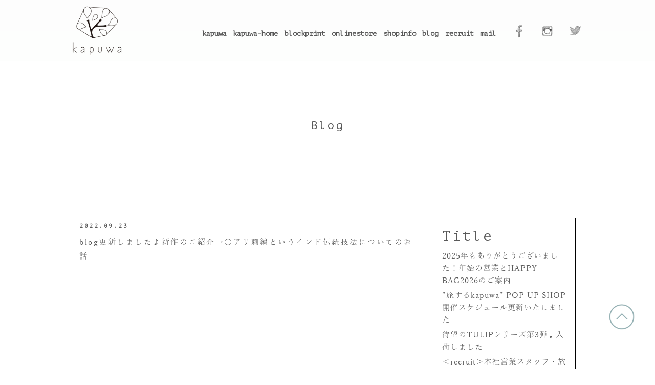

--- FILE ---
content_type: text/html; charset=UTF-8
request_url: https://kapuwa.info/news/7763/
body_size: 11602
content:
<!doctype html>
<html dir="ltr" lang="ja" prefix="og: https://ogp.me/ns#">
<head>
	<title>Kapuwa</title>
	<meta name="description" content="適度なリラックス感とインドの天然素材が持つ上質さを取り入れ提案するkapuwa（カプワ）の服。インドで出会った木版プリントという伝統技法。職人の持つ確かな技術と、柄の持つ華やかさ色が放つ奥深さや、木版プリントが持つ独特の色の表現の世界。全てが着る人をポジティブにさせる特別感になる。">
	<meta name="keywords" content="kapuwa,カプワ,インド,天然素材,レディース,公式通販">
	<meta charset="UTF-8">
	<meta name="viewport" content="width=device-width, initial-scale=1">
	<link rel="profile" href="https://gmpg.org/xfn/11">
	<link rel="stylesheet" type="text/css" href="https://kapuwa.info/site/wp-content/themes/kapuwa/assets/css/reset.css">

	<script src="https://kit.fontawesome.com/dfcea569f2.js"></script>
	<link rel="stylesheet" href="https://maxcdn.bootstrapcdn.com/font-awesome/4.5.0/css/font-awesome.min.css">
	<script src="https://cdnjs.cloudflare.com/ajax/libs/jQuery-Validation-Engine/2.6.4/jquery-1.8.2.min.js" type="text/javascript"></script>

	<link href="https://kapuwa.info/site/wp-content/themes/kapuwa/assets/slick/slick-theme.css" rel="stylesheet" type="text/css">
	<link href="https://kapuwa.info/site/wp-content/themes/kapuwa/assets/slick/slick.css" rel="stylesheet" type="text/css">
	<link href="https://fonts.googleapis.com/css?family=PT+Mono&display=swap" rel="stylesheet">
	<script type="text/javascript" src="https://kapuwa.info/site/wp-content/themes/kapuwa/assets/js/jquery-11.0.min.js"></script>
	<script type="text/javascript" src="https://kapuwa.info/site/wp-content/themes/kapuwa/assets/slick/slick.min.js"></script>
  	<script src="https://cdnjs.cloudflare.com/ajax/libs/modernizr/2.8.2/modernizr.js"></script>

	<title>- kapuwa</title>
	<style>img:is([sizes="auto" i], [sizes^="auto," i]) { contain-intrinsic-size: 3000px 1500px }</style>
	
		<!-- All in One SEO 4.7.8 - aioseo.com -->
	<meta name="description" content="blog更新しました♪新作のご紹介→○アリ刺繍というインド伝統技法についてのお話" />
	<meta name="robots" content="max-image-preview:large" />
	<link rel="canonical" href="https://kapuwa.info/news/7763/" />
	<meta name="generator" content="All in One SEO (AIOSEO) 4.7.8" />
		<meta property="og:locale" content="ja_JP" />
		<meta property="og:site_name" content="kapuwa - 伝統を守る、アートをまとう" />
		<meta property="og:type" content="article" />
		<meta property="og:title" content="- kapuwa" />
		<meta property="og:description" content="blog更新しました♪新作のご紹介→○アリ刺繍というインド伝統技法についてのお話" />
		<meta property="og:url" content="https://kapuwa.info/news/7763/" />
		<meta property="article:published_time" content="2022-09-23T08:19:00+00:00" />
		<meta property="article:modified_time" content="2022-09-23T08:20:41+00:00" />
		<meta name="twitter:card" content="summary_large_image" />
		<meta name="twitter:title" content="- kapuwa" />
		<meta name="twitter:description" content="blog更新しました♪新作のご紹介→○アリ刺繍というインド伝統技法についてのお話" />
		<script type="application/ld+json" class="aioseo-schema">
			{"@context":"https:\/\/schema.org","@graph":[{"@type":"BreadcrumbList","@id":"https:\/\/kapuwa.info\/news\/7763\/#breadcrumblist","itemListElement":[{"@type":"ListItem","@id":"https:\/\/kapuwa.info\/#listItem","position":1,"name":"\u5bb6","item":"https:\/\/kapuwa.info\/","nextItem":{"@type":"ListItem","@id":"https:\/\/kapuwa.info\/news\/7763\/#listItem"}},{"@type":"ListItem","@id":"https:\/\/kapuwa.info\/news\/7763\/#listItem","position":2,"previousItem":{"@type":"ListItem","@id":"https:\/\/kapuwa.info\/#listItem","name":"\u5bb6"}}]},{"@type":"Organization","@id":"https:\/\/kapuwa.info\/#organization","name":"kapuwa","description":"\u4f1d\u7d71\u3092\u5b88\u308b\u3001\u30a2\u30fc\u30c8\u3092\u307e\u3068\u3046","url":"https:\/\/kapuwa.info\/"},{"@type":"WebPage","@id":"https:\/\/kapuwa.info\/news\/7763\/#webpage","url":"https:\/\/kapuwa.info\/news\/7763\/","name":"- kapuwa","description":"blog\u66f4\u65b0\u3057\u307e\u3057\u305f\u266a\u65b0\u4f5c\u306e\u3054\u7d39\u4ecb\u2192\u25cb\u30a2\u30ea\u523a\u7e4d\u3068\u3044\u3046\u30a4\u30f3\u30c9\u4f1d\u7d71\u6280\u6cd5\u306b\u3064\u3044\u3066\u306e\u304a\u8a71","inLanguage":"ja","isPartOf":{"@id":"https:\/\/kapuwa.info\/#website"},"breadcrumb":{"@id":"https:\/\/kapuwa.info\/news\/7763\/#breadcrumblist"},"datePublished":"2022-09-23T17:19:00+09:00","dateModified":"2022-09-23T17:20:41+09:00"},{"@type":"WebSite","@id":"https:\/\/kapuwa.info\/#website","url":"https:\/\/kapuwa.info\/","name":"kapuwa","description":"\u4f1d\u7d71\u3092\u5b88\u308b\u3001\u30a2\u30fc\u30c8\u3092\u307e\u3068\u3046","inLanguage":"ja","publisher":{"@id":"https:\/\/kapuwa.info\/#organization"}}]}
		</script>
		<!-- All in One SEO -->

<link rel="alternate" type="application/rss+xml" title="kapuwa &raquo; フィード" href="https://kapuwa.info/feed/" />
<link rel="alternate" type="application/rss+xml" title="kapuwa &raquo; コメントフィード" href="https://kapuwa.info/comments/feed/" />
		<!-- This site uses the Google Analytics by MonsterInsights plugin v8.14.1 - Using Analytics tracking - https://www.monsterinsights.com/ -->
							<script src="//www.googletagmanager.com/gtag/js?id=G-2BNQ16EWLK"  data-cfasync="false" data-wpfc-render="false" type="text/javascript" async></script>
			<script data-cfasync="false" data-wpfc-render="false" type="text/javascript">
				var mi_version = '8.14.1';
				var mi_track_user = true;
				var mi_no_track_reason = '';
				
								var disableStrs = [
										'ga-disable-G-2BNQ16EWLK',
														];

				/* Function to detect opted out users */
				function __gtagTrackerIsOptedOut() {
					for (var index = 0; index < disableStrs.length; index++) {
						if (document.cookie.indexOf(disableStrs[index] + '=true') > -1) {
							return true;
						}
					}

					return false;
				}

				/* Disable tracking if the opt-out cookie exists. */
				if (__gtagTrackerIsOptedOut()) {
					for (var index = 0; index < disableStrs.length; index++) {
						window[disableStrs[index]] = true;
					}
				}

				/* Opt-out function */
				function __gtagTrackerOptout() {
					for (var index = 0; index < disableStrs.length; index++) {
						document.cookie = disableStrs[index] + '=true; expires=Thu, 31 Dec 2099 23:59:59 UTC; path=/';
						window[disableStrs[index]] = true;
					}
				}

				if ('undefined' === typeof gaOptout) {
					function gaOptout() {
						__gtagTrackerOptout();
					}
				}
								window.dataLayer = window.dataLayer || [];

				window.MonsterInsightsDualTracker = {
					helpers: {},
					trackers: {},
				};
				if (mi_track_user) {
					function __gtagDataLayer() {
						dataLayer.push(arguments);
					}

					function __gtagTracker(type, name, parameters) {
						if (!parameters) {
							parameters = {};
						}

						if (parameters.send_to) {
							__gtagDataLayer.apply(null, arguments);
							return;
						}

						if (type === 'event') {
														parameters.send_to = monsterinsights_frontend.v4_id;
							var hookName = name;
							if (typeof parameters['event_category'] !== 'undefined') {
								hookName = parameters['event_category'] + ':' + name;
							}

							if (typeof MonsterInsightsDualTracker.trackers[hookName] !== 'undefined') {
								MonsterInsightsDualTracker.trackers[hookName](parameters);
							} else {
								__gtagDataLayer('event', name, parameters);
							}
							
													} else {
							__gtagDataLayer.apply(null, arguments);
						}
					}

					__gtagTracker('js', new Date());
					__gtagTracker('set', {
						'developer_id.dZGIzZG': true,
											});
										__gtagTracker('config', 'G-2BNQ16EWLK', {"forceSSL":"true","link_attribution":"true"} );
															window.gtag = __gtagTracker;										(function () {
						/* https://developers.google.com/analytics/devguides/collection/analyticsjs/ */
						/* ga and __gaTracker compatibility shim. */
						var noopfn = function () {
							return null;
						};
						var newtracker = function () {
							return new Tracker();
						};
						var Tracker = function () {
							return null;
						};
						var p = Tracker.prototype;
						p.get = noopfn;
						p.set = noopfn;
						p.send = function () {
							var args = Array.prototype.slice.call(arguments);
							args.unshift('send');
							__gaTracker.apply(null, args);
						};
						var __gaTracker = function () {
							var len = arguments.length;
							if (len === 0) {
								return;
							}
							var f = arguments[len - 1];
							if (typeof f !== 'object' || f === null || typeof f.hitCallback !== 'function') {
								if ('send' === arguments[0]) {
									var hitConverted, hitObject = false, action;
									if ('event' === arguments[1]) {
										if ('undefined' !== typeof arguments[3]) {
											hitObject = {
												'eventAction': arguments[3],
												'eventCategory': arguments[2],
												'eventLabel': arguments[4],
												'value': arguments[5] ? arguments[5] : 1,
											}
										}
									}
									if ('pageview' === arguments[1]) {
										if ('undefined' !== typeof arguments[2]) {
											hitObject = {
												'eventAction': 'page_view',
												'page_path': arguments[2],
											}
										}
									}
									if (typeof arguments[2] === 'object') {
										hitObject = arguments[2];
									}
									if (typeof arguments[5] === 'object') {
										Object.assign(hitObject, arguments[5]);
									}
									if ('undefined' !== typeof arguments[1].hitType) {
										hitObject = arguments[1];
										if ('pageview' === hitObject.hitType) {
											hitObject.eventAction = 'page_view';
										}
									}
									if (hitObject) {
										action = 'timing' === arguments[1].hitType ? 'timing_complete' : hitObject.eventAction;
										hitConverted = mapArgs(hitObject);
										__gtagTracker('event', action, hitConverted);
									}
								}
								return;
							}

							function mapArgs(args) {
								var arg, hit = {};
								var gaMap = {
									'eventCategory': 'event_category',
									'eventAction': 'event_action',
									'eventLabel': 'event_label',
									'eventValue': 'event_value',
									'nonInteraction': 'non_interaction',
									'timingCategory': 'event_category',
									'timingVar': 'name',
									'timingValue': 'value',
									'timingLabel': 'event_label',
									'page': 'page_path',
									'location': 'page_location',
									'title': 'page_title',
								};
								for (arg in args) {
																		if (!(!args.hasOwnProperty(arg) || !gaMap.hasOwnProperty(arg))) {
										hit[gaMap[arg]] = args[arg];
									} else {
										hit[arg] = args[arg];
									}
								}
								return hit;
							}

							try {
								f.hitCallback();
							} catch (ex) {
							}
						};
						__gaTracker.create = newtracker;
						__gaTracker.getByName = newtracker;
						__gaTracker.getAll = function () {
							return [];
						};
						__gaTracker.remove = noopfn;
						__gaTracker.loaded = true;
						window['__gaTracker'] = __gaTracker;
					})();
									} else {
										console.log("");
					(function () {
						function __gtagTracker() {
							return null;
						}

						window['__gtagTracker'] = __gtagTracker;
						window['gtag'] = __gtagTracker;
					})();
									}
			</script>
				<!-- / Google Analytics by MonsterInsights -->
		<script type="text/javascript">
/* <![CDATA[ */
window._wpemojiSettings = {"baseUrl":"https:\/\/s.w.org\/images\/core\/emoji\/15.0.3\/72x72\/","ext":".png","svgUrl":"https:\/\/s.w.org\/images\/core\/emoji\/15.0.3\/svg\/","svgExt":".svg","source":{"concatemoji":"https:\/\/kapuwa.info\/site\/wp-includes\/js\/wp-emoji-release.min.js?ver=6.7.4"}};
/*! This file is auto-generated */
!function(i,n){var o,s,e;function c(e){try{var t={supportTests:e,timestamp:(new Date).valueOf()};sessionStorage.setItem(o,JSON.stringify(t))}catch(e){}}function p(e,t,n){e.clearRect(0,0,e.canvas.width,e.canvas.height),e.fillText(t,0,0);var t=new Uint32Array(e.getImageData(0,0,e.canvas.width,e.canvas.height).data),r=(e.clearRect(0,0,e.canvas.width,e.canvas.height),e.fillText(n,0,0),new Uint32Array(e.getImageData(0,0,e.canvas.width,e.canvas.height).data));return t.every(function(e,t){return e===r[t]})}function u(e,t,n){switch(t){case"flag":return n(e,"\ud83c\udff3\ufe0f\u200d\u26a7\ufe0f","\ud83c\udff3\ufe0f\u200b\u26a7\ufe0f")?!1:!n(e,"\ud83c\uddfa\ud83c\uddf3","\ud83c\uddfa\u200b\ud83c\uddf3")&&!n(e,"\ud83c\udff4\udb40\udc67\udb40\udc62\udb40\udc65\udb40\udc6e\udb40\udc67\udb40\udc7f","\ud83c\udff4\u200b\udb40\udc67\u200b\udb40\udc62\u200b\udb40\udc65\u200b\udb40\udc6e\u200b\udb40\udc67\u200b\udb40\udc7f");case"emoji":return!n(e,"\ud83d\udc26\u200d\u2b1b","\ud83d\udc26\u200b\u2b1b")}return!1}function f(e,t,n){var r="undefined"!=typeof WorkerGlobalScope&&self instanceof WorkerGlobalScope?new OffscreenCanvas(300,150):i.createElement("canvas"),a=r.getContext("2d",{willReadFrequently:!0}),o=(a.textBaseline="top",a.font="600 32px Arial",{});return e.forEach(function(e){o[e]=t(a,e,n)}),o}function t(e){var t=i.createElement("script");t.src=e,t.defer=!0,i.head.appendChild(t)}"undefined"!=typeof Promise&&(o="wpEmojiSettingsSupports",s=["flag","emoji"],n.supports={everything:!0,everythingExceptFlag:!0},e=new Promise(function(e){i.addEventListener("DOMContentLoaded",e,{once:!0})}),new Promise(function(t){var n=function(){try{var e=JSON.parse(sessionStorage.getItem(o));if("object"==typeof e&&"number"==typeof e.timestamp&&(new Date).valueOf()<e.timestamp+604800&&"object"==typeof e.supportTests)return e.supportTests}catch(e){}return null}();if(!n){if("undefined"!=typeof Worker&&"undefined"!=typeof OffscreenCanvas&&"undefined"!=typeof URL&&URL.createObjectURL&&"undefined"!=typeof Blob)try{var e="postMessage("+f.toString()+"("+[JSON.stringify(s),u.toString(),p.toString()].join(",")+"));",r=new Blob([e],{type:"text/javascript"}),a=new Worker(URL.createObjectURL(r),{name:"wpTestEmojiSupports"});return void(a.onmessage=function(e){c(n=e.data),a.terminate(),t(n)})}catch(e){}c(n=f(s,u,p))}t(n)}).then(function(e){for(var t in e)n.supports[t]=e[t],n.supports.everything=n.supports.everything&&n.supports[t],"flag"!==t&&(n.supports.everythingExceptFlag=n.supports.everythingExceptFlag&&n.supports[t]);n.supports.everythingExceptFlag=n.supports.everythingExceptFlag&&!n.supports.flag,n.DOMReady=!1,n.readyCallback=function(){n.DOMReady=!0}}).then(function(){return e}).then(function(){var e;n.supports.everything||(n.readyCallback(),(e=n.source||{}).concatemoji?t(e.concatemoji):e.wpemoji&&e.twemoji&&(t(e.twemoji),t(e.wpemoji)))}))}((window,document),window._wpemojiSettings);
/* ]]> */
</script>
<style id='wp-emoji-styles-inline-css' type='text/css'>

	img.wp-smiley, img.emoji {
		display: inline !important;
		border: none !important;
		box-shadow: none !important;
		height: 1em !important;
		width: 1em !important;
		margin: 0 0.07em !important;
		vertical-align: -0.1em !important;
		background: none !important;
		padding: 0 !important;
	}
</style>
<link rel='stylesheet' id='wp-block-library-css' href='https://kapuwa.info/site/wp-includes/css/dist/block-library/style.min.css?ver=6.7.4' type='text/css' media='all' />
<style id='classic-theme-styles-inline-css' type='text/css'>
/*! This file is auto-generated */
.wp-block-button__link{color:#fff;background-color:#32373c;border-radius:9999px;box-shadow:none;text-decoration:none;padding:calc(.667em + 2px) calc(1.333em + 2px);font-size:1.125em}.wp-block-file__button{background:#32373c;color:#fff;text-decoration:none}
</style>
<style id='global-styles-inline-css' type='text/css'>
:root{--wp--preset--aspect-ratio--square: 1;--wp--preset--aspect-ratio--4-3: 4/3;--wp--preset--aspect-ratio--3-4: 3/4;--wp--preset--aspect-ratio--3-2: 3/2;--wp--preset--aspect-ratio--2-3: 2/3;--wp--preset--aspect-ratio--16-9: 16/9;--wp--preset--aspect-ratio--9-16: 9/16;--wp--preset--color--black: #000000;--wp--preset--color--cyan-bluish-gray: #abb8c3;--wp--preset--color--white: #ffffff;--wp--preset--color--pale-pink: #f78da7;--wp--preset--color--vivid-red: #cf2e2e;--wp--preset--color--luminous-vivid-orange: #ff6900;--wp--preset--color--luminous-vivid-amber: #fcb900;--wp--preset--color--light-green-cyan: #7bdcb5;--wp--preset--color--vivid-green-cyan: #00d084;--wp--preset--color--pale-cyan-blue: #8ed1fc;--wp--preset--color--vivid-cyan-blue: #0693e3;--wp--preset--color--vivid-purple: #9b51e0;--wp--preset--gradient--vivid-cyan-blue-to-vivid-purple: linear-gradient(135deg,rgba(6,147,227,1) 0%,rgb(155,81,224) 100%);--wp--preset--gradient--light-green-cyan-to-vivid-green-cyan: linear-gradient(135deg,rgb(122,220,180) 0%,rgb(0,208,130) 100%);--wp--preset--gradient--luminous-vivid-amber-to-luminous-vivid-orange: linear-gradient(135deg,rgba(252,185,0,1) 0%,rgba(255,105,0,1) 100%);--wp--preset--gradient--luminous-vivid-orange-to-vivid-red: linear-gradient(135deg,rgba(255,105,0,1) 0%,rgb(207,46,46) 100%);--wp--preset--gradient--very-light-gray-to-cyan-bluish-gray: linear-gradient(135deg,rgb(238,238,238) 0%,rgb(169,184,195) 100%);--wp--preset--gradient--cool-to-warm-spectrum: linear-gradient(135deg,rgb(74,234,220) 0%,rgb(151,120,209) 20%,rgb(207,42,186) 40%,rgb(238,44,130) 60%,rgb(251,105,98) 80%,rgb(254,248,76) 100%);--wp--preset--gradient--blush-light-purple: linear-gradient(135deg,rgb(255,206,236) 0%,rgb(152,150,240) 100%);--wp--preset--gradient--blush-bordeaux: linear-gradient(135deg,rgb(254,205,165) 0%,rgb(254,45,45) 50%,rgb(107,0,62) 100%);--wp--preset--gradient--luminous-dusk: linear-gradient(135deg,rgb(255,203,112) 0%,rgb(199,81,192) 50%,rgb(65,88,208) 100%);--wp--preset--gradient--pale-ocean: linear-gradient(135deg,rgb(255,245,203) 0%,rgb(182,227,212) 50%,rgb(51,167,181) 100%);--wp--preset--gradient--electric-grass: linear-gradient(135deg,rgb(202,248,128) 0%,rgb(113,206,126) 100%);--wp--preset--gradient--midnight: linear-gradient(135deg,rgb(2,3,129) 0%,rgb(40,116,252) 100%);--wp--preset--font-size--small: 13px;--wp--preset--font-size--medium: 20px;--wp--preset--font-size--large: 36px;--wp--preset--font-size--x-large: 42px;--wp--preset--spacing--20: 0.44rem;--wp--preset--spacing--30: 0.67rem;--wp--preset--spacing--40: 1rem;--wp--preset--spacing--50: 1.5rem;--wp--preset--spacing--60: 2.25rem;--wp--preset--spacing--70: 3.38rem;--wp--preset--spacing--80: 5.06rem;--wp--preset--shadow--natural: 6px 6px 9px rgba(0, 0, 0, 0.2);--wp--preset--shadow--deep: 12px 12px 50px rgba(0, 0, 0, 0.4);--wp--preset--shadow--sharp: 6px 6px 0px rgba(0, 0, 0, 0.2);--wp--preset--shadow--outlined: 6px 6px 0px -3px rgba(255, 255, 255, 1), 6px 6px rgba(0, 0, 0, 1);--wp--preset--shadow--crisp: 6px 6px 0px rgba(0, 0, 0, 1);}:where(.is-layout-flex){gap: 0.5em;}:where(.is-layout-grid){gap: 0.5em;}body .is-layout-flex{display: flex;}.is-layout-flex{flex-wrap: wrap;align-items: center;}.is-layout-flex > :is(*, div){margin: 0;}body .is-layout-grid{display: grid;}.is-layout-grid > :is(*, div){margin: 0;}:where(.wp-block-columns.is-layout-flex){gap: 2em;}:where(.wp-block-columns.is-layout-grid){gap: 2em;}:where(.wp-block-post-template.is-layout-flex){gap: 1.25em;}:where(.wp-block-post-template.is-layout-grid){gap: 1.25em;}.has-black-color{color: var(--wp--preset--color--black) !important;}.has-cyan-bluish-gray-color{color: var(--wp--preset--color--cyan-bluish-gray) !important;}.has-white-color{color: var(--wp--preset--color--white) !important;}.has-pale-pink-color{color: var(--wp--preset--color--pale-pink) !important;}.has-vivid-red-color{color: var(--wp--preset--color--vivid-red) !important;}.has-luminous-vivid-orange-color{color: var(--wp--preset--color--luminous-vivid-orange) !important;}.has-luminous-vivid-amber-color{color: var(--wp--preset--color--luminous-vivid-amber) !important;}.has-light-green-cyan-color{color: var(--wp--preset--color--light-green-cyan) !important;}.has-vivid-green-cyan-color{color: var(--wp--preset--color--vivid-green-cyan) !important;}.has-pale-cyan-blue-color{color: var(--wp--preset--color--pale-cyan-blue) !important;}.has-vivid-cyan-blue-color{color: var(--wp--preset--color--vivid-cyan-blue) !important;}.has-vivid-purple-color{color: var(--wp--preset--color--vivid-purple) !important;}.has-black-background-color{background-color: var(--wp--preset--color--black) !important;}.has-cyan-bluish-gray-background-color{background-color: var(--wp--preset--color--cyan-bluish-gray) !important;}.has-white-background-color{background-color: var(--wp--preset--color--white) !important;}.has-pale-pink-background-color{background-color: var(--wp--preset--color--pale-pink) !important;}.has-vivid-red-background-color{background-color: var(--wp--preset--color--vivid-red) !important;}.has-luminous-vivid-orange-background-color{background-color: var(--wp--preset--color--luminous-vivid-orange) !important;}.has-luminous-vivid-amber-background-color{background-color: var(--wp--preset--color--luminous-vivid-amber) !important;}.has-light-green-cyan-background-color{background-color: var(--wp--preset--color--light-green-cyan) !important;}.has-vivid-green-cyan-background-color{background-color: var(--wp--preset--color--vivid-green-cyan) !important;}.has-pale-cyan-blue-background-color{background-color: var(--wp--preset--color--pale-cyan-blue) !important;}.has-vivid-cyan-blue-background-color{background-color: var(--wp--preset--color--vivid-cyan-blue) !important;}.has-vivid-purple-background-color{background-color: var(--wp--preset--color--vivid-purple) !important;}.has-black-border-color{border-color: var(--wp--preset--color--black) !important;}.has-cyan-bluish-gray-border-color{border-color: var(--wp--preset--color--cyan-bluish-gray) !important;}.has-white-border-color{border-color: var(--wp--preset--color--white) !important;}.has-pale-pink-border-color{border-color: var(--wp--preset--color--pale-pink) !important;}.has-vivid-red-border-color{border-color: var(--wp--preset--color--vivid-red) !important;}.has-luminous-vivid-orange-border-color{border-color: var(--wp--preset--color--luminous-vivid-orange) !important;}.has-luminous-vivid-amber-border-color{border-color: var(--wp--preset--color--luminous-vivid-amber) !important;}.has-light-green-cyan-border-color{border-color: var(--wp--preset--color--light-green-cyan) !important;}.has-vivid-green-cyan-border-color{border-color: var(--wp--preset--color--vivid-green-cyan) !important;}.has-pale-cyan-blue-border-color{border-color: var(--wp--preset--color--pale-cyan-blue) !important;}.has-vivid-cyan-blue-border-color{border-color: var(--wp--preset--color--vivid-cyan-blue) !important;}.has-vivid-purple-border-color{border-color: var(--wp--preset--color--vivid-purple) !important;}.has-vivid-cyan-blue-to-vivid-purple-gradient-background{background: var(--wp--preset--gradient--vivid-cyan-blue-to-vivid-purple) !important;}.has-light-green-cyan-to-vivid-green-cyan-gradient-background{background: var(--wp--preset--gradient--light-green-cyan-to-vivid-green-cyan) !important;}.has-luminous-vivid-amber-to-luminous-vivid-orange-gradient-background{background: var(--wp--preset--gradient--luminous-vivid-amber-to-luminous-vivid-orange) !important;}.has-luminous-vivid-orange-to-vivid-red-gradient-background{background: var(--wp--preset--gradient--luminous-vivid-orange-to-vivid-red) !important;}.has-very-light-gray-to-cyan-bluish-gray-gradient-background{background: var(--wp--preset--gradient--very-light-gray-to-cyan-bluish-gray) !important;}.has-cool-to-warm-spectrum-gradient-background{background: var(--wp--preset--gradient--cool-to-warm-spectrum) !important;}.has-blush-light-purple-gradient-background{background: var(--wp--preset--gradient--blush-light-purple) !important;}.has-blush-bordeaux-gradient-background{background: var(--wp--preset--gradient--blush-bordeaux) !important;}.has-luminous-dusk-gradient-background{background: var(--wp--preset--gradient--luminous-dusk) !important;}.has-pale-ocean-gradient-background{background: var(--wp--preset--gradient--pale-ocean) !important;}.has-electric-grass-gradient-background{background: var(--wp--preset--gradient--electric-grass) !important;}.has-midnight-gradient-background{background: var(--wp--preset--gradient--midnight) !important;}.has-small-font-size{font-size: var(--wp--preset--font-size--small) !important;}.has-medium-font-size{font-size: var(--wp--preset--font-size--medium) !important;}.has-large-font-size{font-size: var(--wp--preset--font-size--large) !important;}.has-x-large-font-size{font-size: var(--wp--preset--font-size--x-large) !important;}
:where(.wp-block-post-template.is-layout-flex){gap: 1.25em;}:where(.wp-block-post-template.is-layout-grid){gap: 1.25em;}
:where(.wp-block-columns.is-layout-flex){gap: 2em;}:where(.wp-block-columns.is-layout-grid){gap: 2em;}
:root :where(.wp-block-pullquote){font-size: 1.5em;line-height: 1.6;}
</style>
<link rel='stylesheet' id='cptch_stylesheet-css' href='https://kapuwa.info/site/wp-content/plugins/captcha-bws/css/front_end_style.css?ver=5.1.7' type='text/css' media='all' />
<link rel='stylesheet' id='dashicons-css' href='https://kapuwa.info/site/wp-includes/css/dashicons.min.css?ver=6.7.4' type='text/css' media='all' />
<link rel='stylesheet' id='cptch_desktop_style-css' href='https://kapuwa.info/site/wp-content/plugins/captcha-bws/css/desktop_style.css?ver=5.1.7' type='text/css' media='all' />
<link rel='stylesheet' id='contact-form-7-css' href='https://kapuwa.info/site/wp-content/plugins/contact-form-7/includes/css/styles.css?ver=5.7.6' type='text/css' media='all' />
<link rel='stylesheet' id='wp-pagenavi-css' href='https://kapuwa.info/site/wp-content/plugins/wp-pagenavi/pagenavi-css.css?ver=2.70' type='text/css' media='all' />
<link rel='stylesheet' id='kapuwa-style-css' href='https://kapuwa.info/site/wp-content/themes/kapuwa/style.css?ver=6.7.4' type='text/css' media='all' />
<script type="text/javascript" src="https://kapuwa.info/site/wp-content/plugins/google-analytics-for-wordpress/assets/js/frontend-gtag.min.js?ver=8.14.1" id="monsterinsights-frontend-script-js"></script>
<script data-cfasync="false" data-wpfc-render="false" type="text/javascript" id='monsterinsights-frontend-script-js-extra'>/* <![CDATA[ */
var monsterinsights_frontend = {"js_events_tracking":"true","download_extensions":"doc,pdf,ppt,zip,xls,docx,pptx,xlsx","inbound_paths":"[{\"path\":\"\\\/go\\\/\",\"label\":\"affiliate\"},{\"path\":\"\\\/recommend\\\/\",\"label\":\"affiliate\"}]","home_url":"https:\/\/kapuwa.info","hash_tracking":"false","ua":"","v4_id":"G-2BNQ16EWLK"};/* ]]> */
</script>
<link rel="https://api.w.org/" href="https://kapuwa.info/wp-json/" /><link rel="alternate" title="JSON" type="application/json" href="https://kapuwa.info/wp-json/wp/v2/news/7763" /><link rel="EditURI" type="application/rsd+xml" title="RSD" href="https://kapuwa.info/site/xmlrpc.php?rsd" />
<meta name="generator" content="WordPress 6.7.4" />
<link rel='shortlink' href='https://kapuwa.info/?p=7763' />
<link rel="alternate" title="oEmbed (JSON)" type="application/json+oembed" href="https://kapuwa.info/wp-json/oembed/1.0/embed?url=https%3A%2F%2Fkapuwa.info%2Fnews%2F7763%2F" />
<link rel="alternate" title="oEmbed (XML)" type="text/xml+oembed" href="https://kapuwa.info/wp-json/oembed/1.0/embed?url=https%3A%2F%2Fkapuwa.info%2Fnews%2F7763%2F&#038;format=xml" />
<link rel="icon" href="https://kapuwa.info/site/wp-content/uploads/2020/06/cropped-favicon-1-1-32x32.jpg" sizes="32x32" />
<link rel="icon" href="https://kapuwa.info/site/wp-content/uploads/2020/06/cropped-favicon-1-1-192x192.jpg" sizes="192x192" />
<link rel="apple-touch-icon" href="https://kapuwa.info/site/wp-content/uploads/2020/06/cropped-favicon-1-1-180x180.jpg" />
<meta name="msapplication-TileImage" content="https://kapuwa.info/site/wp-content/uploads/2020/06/cropped-favicon-1-1-270x270.jpg" />
		<style type="text/css" id="wp-custom-css">
			.wp-block-image figcaption{
font-size: 9px;
}		</style>
		<style id="wpforms-css-vars-root">
				:root {
					--wpforms-field-border-radius: 3px;
--wpforms-field-background-color: #ffffff;
--wpforms-field-border-color: rgba( 0, 0, 0, 0.25 );
--wpforms-field-text-color: rgba( 0, 0, 0, 0.7 );
--wpforms-label-color: rgba( 0, 0, 0, 0.85 );
--wpforms-label-sublabel-color: rgba( 0, 0, 0, 0.55 );
--wpforms-label-error-color: #d63637;
--wpforms-button-border-radius: 3px;
--wpforms-button-background-color: #066aab;
--wpforms-button-text-color: #ffffff;
--wpforms-field-size-input-height: 43px;
--wpforms-field-size-input-spacing: 15px;
--wpforms-field-size-font-size: 16px;
--wpforms-field-size-line-height: 19px;
--wpforms-field-size-padding-h: 14px;
--wpforms-field-size-checkbox-size: 16px;
--wpforms-field-size-sublabel-spacing: 5px;
--wpforms-field-size-icon-size: 1;
--wpforms-label-size-font-size: 16px;
--wpforms-label-size-line-height: 19px;
--wpforms-label-size-sublabel-font-size: 14px;
--wpforms-label-size-sublabel-line-height: 17px;
--wpforms-button-size-font-size: 17px;
--wpforms-button-size-height: 41px;
--wpforms-button-size-padding-h: 15px;
--wpforms-button-size-margin-top: 10px;

				}
			</style></head>

<body class="news-template-default single single-news postid-7763 no-sidebar">
<div id="page" class="site">
	<header id="masthead" class="site-header">
		<div class="hd_wrapper inner d_fl">
			<h1 class="logo"><a href="https://kapuwa.info/"><img src="https://kapuwa.info/site/wp-content/themes/kapuwa/assets/img/logo.png" alt="KAPUWA"></a></h1>
			<nav id="site-navigation" class="main_menu">
				<div class="menu_nav">
		          	<div id="hamburger-menu">
			            <span></span>
			            <span></span>
			            <span></span>
			        </div>
			        <ul class="d_fl menu_inn">
			        	<li><a href="https://kapuwa.info//look_taxonomy/kapuwa/2025-spring-summer/">kapuwa</a></li>
						<li><a href="https://kapuwa.info//look_taxonomy/kapuwa-home">kapuwa-home</a></li>
						<!-- <li><a href="https://kapuwa.info//news">news</a></li> -->
						<li><a href="https://kapuwa.info//block-print">blockprint</a></li>
						<li><a href="https://kapuwashop.com/">onlinestore</a></li>
			        	<li><a href="https://kapuwa.info#shopinfo">shopinfo</a></li>
						<li><a href="https://kapuwa.info//blog">blog</a></li>
                       <li><a href="https://kapuwa.info/category/blog/recruit/">recruit</a></li>
						<li><a href="#mailArea">mail</a></li>
			        </ul>
        		</div>
			</nav><!-- #site-navigation -->
			<ul class="social_network d_fl">
                
				<li><a href="https://www.facebook.com/kapuwa.info" target="_blank"><img src="https://kapuwa.info/site/wp-content/themes/kapuwa/assets/img/ico_fb.png" alt="FaceBook"></a></li>
				<li><a href="https://www.instagram.com/kapuwa_official/" target="_blank"><img src="https://kapuwa.info/site/wp-content/themes/kapuwa/assets/img/ico_ig.png" alt="Instagram"></a></li>
				<li><a href="https://twitter.com/kapuwa_kapuwa" target="_blank"><img src="https://kapuwa.info/site/wp-content/themes/kapuwa/assets/img/ico_twi.png" alt="Twitter"></a></li>
				
			</ul>
			
		</div>
	</header><!-- #masthead -->
	<div class="se-pre-con">
		<div class="pre-con-inner">
		</div>
	</div>
	<div id="content" class="site-content">

	<div id="primary" class="content-area">
		<main id="main" class="site-main">
			<section class="blog_dtl blog_dtlbg">
				<div class="blog_banner">
					<h3 class="ttl01">Blog</h3>
				</div>
				<div class="blog_sec01 d_fl inner">
					<div class="blog_left">
						
							
<article id="post-7763" class="post-7763 news type-news status-publish hentry">
		<div class="blog_lftinn">
			<h4 class="blog_ttl"></h4>
			<div class="d_fl blog_date_cate">
				<p class="blog_date">2022.09.23</p>
							</div>
			<div class="blog_dtlcont">
				<p>blog更新しました♪新作のご紹介→<a href="https://kapuwa.info/7708/">○アリ刺繍というインド伝統技法についてのお話</a></p>
<p>&nbsp;</p>
			</div>
		</div>
		

</article><!-- #post-7763 -->
					</div>
					<div class="blog_right">
						<div class="side_right">
	<div class="blog_rgt01">
		<h3 class="ttl01">Title</h3>
		<ul class="blog_rgt01list">
						<li><a href="https://kapuwa.info/19384/">2025年もありがとうございました！年始の営業とHAPPY BAG2026のご案内</a></li>
					<li><a href="https://kapuwa.info/16203/">”旅するkapuwa” POP UP SHOP 開催スケジュール更新いたしました</a></li>
					<li><a href="https://kapuwa.info/19284/">待望のTULIPシリーズ第3弾♩入荷しました</a></li>
					<li><a href="https://kapuwa.info/10392/">＜recruit＞本社営業スタッフ・旅するkapuwaイベントスタッフ募集のお知らせ</a></li>
					<li><a href="https://kapuwa.info/19198/">kapuwaサンプルセール終了いたしました。ご来場のみなさまありがとうございました＾＾</a></li>
					<li><a href="https://kapuwa.info/19120/">お気に入りの服で旅に出よう、旅するkapuwaスタッフと石垣島</a></li>
					<li><a href="https://kapuwa.info/19045/">kapuwa秋冬サンプルセール開催のお知らせ</a></li>
					<li><a href="https://kapuwa.info/18950/">お待たせしました♩待望のkapuwaの新柄2種が到着しました♩</a></li>
					<li><a href="https://kapuwa.info/18883/">PINKOI Design Fest終了！台湾のみなさまありがとうございました♩</a></li>
					<li><a href="https://kapuwa.info/18817/">ぬくもりたっぷり、kapuwaのニットフェアは16日（日）まで開催中</a></li>
				</ul>
	</div>
	<div class="blog_rgt01 blog_rgt02">
		<section id="calendar-3" class="widget widget_calendar"><div id="calendar_wrap" class="calendar_wrap"><table id="wp-calendar" class="wp-calendar-table">
	<caption>2025年12月</caption>
	<thead>
	<tr>
		<th scope="col" title="月曜日">月</th>
		<th scope="col" title="火曜日">火</th>
		<th scope="col" title="水曜日">水</th>
		<th scope="col" title="木曜日">木</th>
		<th scope="col" title="金曜日">金</th>
		<th scope="col" title="土曜日">土</th>
		<th scope="col" title="日曜日">日</th>
	</tr>
	</thead>
	<tbody>
	<tr><td>1</td><td>2</td><td>3</td><td>4</td><td>5</td><td>6</td><td><a href="https://kapuwa.info/date/2025/12/07/" aria-label="2025年12月7日 に投稿を公開">7</a></td>
	</tr>
	<tr>
		<td>8</td><td>9</td><td>10</td><td>11</td><td>12</td><td>13</td><td><a href="https://kapuwa.info/date/2025/12/14/" aria-label="2025年12月14日 に投稿を公開">14</a></td>
	</tr>
	<tr>
		<td>15</td><td>16</td><td>17</td><td>18</td><td>19</td><td><a href="https://kapuwa.info/date/2025/12/20/" aria-label="2025年12月20日 に投稿を公開">20</a></td><td><a href="https://kapuwa.info/date/2025/12/21/" aria-label="2025年12月21日 に投稿を公開">21</a></td>
	</tr>
	<tr>
		<td>22</td><td>23</td><td>24</td><td>25</td><td>26</td><td>27</td><td><a href="https://kapuwa.info/date/2025/12/28/" aria-label="2025年12月28日 に投稿を公開">28</a></td>
	</tr>
	<tr>
		<td>29</td><td>30</td><td id="today"><a href="https://kapuwa.info/date/2025/12/31/" aria-label="2025年12月31日 に投稿を公開">31</a></td>
		<td class="pad" colspan="4">&nbsp;</td>
	</tr>
	</tbody>
	</table><nav aria-label="前と次の月" class="wp-calendar-nav">
		<span class="wp-calendar-nav-prev"><a href="https://kapuwa.info/date/2025/11/">&laquo; 11月</a></span>
		<span class="pad">&nbsp;</span>
		<span class="wp-calendar-nav-next">&nbsp;</span>
	</nav></div></section>	</div>
	<div class="blog_rgt01 blog_rgt03">
		<h3 class="ttl01">Category</h3>
		<ul class="blog_rgt01list">
			
		    	<li><a href="https://kapuwa.info/category/blog/designer/">designer(6)</a></li>
        	<li><a href="https://kapuwa.info/category/blog/kapuwa/">kapuwa(19)</a></li>
        	<li><a href="https://kapuwa.info/category/blog/kapuwa-home/">kapuwa-home(0)</a></li>
        	<li><a href="https://kapuwa.info/category/blog/recruit/">recruit(1)</a></li>
        	<li><a href="https://kapuwa.info/category/blog/staff/">staff(16)</a></li>
        	<li><a href="https://kapuwa.info/category/blog/%e5%a4%a7%e9%98%aa%e5%ba%97/">大阪店(5)</a></li>
        	<li><a href="https://kapuwa.info/category/blog/%e5%ae%a4%e7%94%ba%e5%ba%97/">室町店(2)</a></li>
        	<li><a href="https://kapuwa.info/category/blog/kawagoe/">川越店(12)</a></li>
        	<li><a href="https://kapuwa.info/category/blog/fujisawa/">藤沢店(13)</a></li>
    		</ul>

	</div>
</div>					</div>
				</div>
			</section>
			<div class="post_links">
												<a href="https://kapuwa.info/">Home</a>
											</div>
		</main><!-- #main -->
	</div><!-- #primary -->

	</div><!-- #content -->

	<footer id="colophon" class="site-footer">
		<div class="top_mail">
			<h3 class="ttl01">Mail</h3>
			<div class="ft01" id="mailArea">
				<div class="ft01_inn inner d_fl">
					<div class="ft01_lft">
						<p>卸やプレスに関する<br>お問合せはこちら</p>
						<a class="ft_morebtn" href="https://kapuwa.info//contact-shop">お問い合わせ</a>
					</div>
					<div class="ft01_rgt">
						<p>商品に関する<br>お問合せはこちら</p>
						<a class="ft_morebtn" href="https://kapuwa.info//contact">お問い合わせ</a>
					</div>
				</div>
			</div>
		</div>
		<div class="ft02">
			<div class="ft02_inn inner d_fl">
				<div class="ft02_lft">
					<figure>
						<a  href="#"><img src="https://kapuwa.info/site/wp-content/themes/kapuwa/assets/img/ft-logo.png" alt="Footer Logo"></a>
					</figure>
					<p>東京都品川区旗の台5-8-3-2階<br />
					TEL：03-6426-8673</p>
				</div>
				<div class="ft02_rgt">
					<a href="#"><img src="https://kapuwa.info/site/wp-content/themes/kapuwa/assets/img/ft-topbtn.png" alt="Button"></a>
				</div>
			</div>
		</div>
		<p class="copy_right">© kapuwa all rights reserved.</p>
	</footer><!-- #colophon -->
</div><!-- #page -->

<script type="text/javascript" src="https://kapuwa.info/site/wp-content/plugins/contact-form-7/includes/swv/js/index.js?ver=5.7.6" id="swv-js"></script>
<script type="text/javascript" id="contact-form-7-js-extra">
/* <![CDATA[ */
var wpcf7 = {"api":{"root":"https:\/\/kapuwa.info\/wp-json\/","namespace":"contact-form-7\/v1"}};
/* ]]> */
</script>
<script type="text/javascript" src="https://kapuwa.info/site/wp-content/plugins/contact-form-7/includes/js/index.js?ver=5.7.6" id="contact-form-7-js"></script>
<script type="text/javascript" src="https://kapuwa.info/site/wp-content/themes/kapuwa/js/navigation.js?ver=20151215" id="kapuwa-navigation-js"></script>
<script type="text/javascript" src="https://kapuwa.info/site/wp-content/themes/kapuwa/js/skip-link-focus-fix.js?ver=20151215" id="kapuwa-skip-link-focus-fix-js"></script>
<script type="text/javascript" src="https://www.google.com/recaptcha/api.js?render=6Le0w78ZAAAAAE4AS4aiYtVKiYJNfEnxBar1MkZj&amp;ver=3.0" id="google-recaptcha-js"></script>
<script type="text/javascript" src="https://kapuwa.info/site/wp-includes/js/dist/vendor/wp-polyfill.min.js?ver=3.15.0" id="wp-polyfill-js"></script>
<script type="text/javascript" id="wpcf7-recaptcha-js-extra">
/* <![CDATA[ */
var wpcf7_recaptcha = {"sitekey":"6Le0w78ZAAAAAE4AS4aiYtVKiYJNfEnxBar1MkZj","actions":{"homepage":"homepage","contactform":"contactform"}};
/* ]]> */
</script>
<script type="text/javascript" src="https://kapuwa.info/site/wp-content/plugins/contact-form-7/modules/recaptcha/index.js?ver=5.7.6" id="wpcf7-recaptcha-js"></script>


<!-- /*============================== Script Start =========================================*/ -->
<script type="text/javascript">
 $(document).ready(function() {$("#hamburger-menu").click(function() { $(this).toggleClass("open"); $(this).parents(".menu_nav").toggleClass("menu_open"); $(".menu_nav li").each(function(i){ $(".menu_nav li").css('transition-delay', '0ms'); }); var current = 1; $(".menu_open li").each(function(){ var initialDelay = 300 + (current * 200); $(this).css('transition-delay', initialDelay + 'ms'); current++; }); });

$(".menu_inn li a").click(function() { $("#hamburger-menu").toggleClass("open"); $("#hamburger-menu").parents(".menu_nav").toggleClass("menu_open"); $(".menu_nav li").each(function(i){ $(".menu_nav li").css('transition-delay', '0ms'); }); var current = 1; $(".menu_open li").each(function(){ var initialDelay = 300 + (current * 200); $(this).css('transition-delay', initialDelay + 'ms'); current++; }); });

$(window).on('load',function(){ var height01=$(".site-header").outerHeight( true ); $(".site-content").css("margin-top", height01 ); $(window).resize(function() { var height01=$(".site-header").outerHeight( true ); $(".site-content").css("margin-top", height01 ); }); });
/*============================== New Toggle =========================================*/
$('.news_list').siblings().next().children('.toggle_arr').remove(); $('.news_list .toggle_arr').click(function() { $('.news_list').siblings().next().slideToggle(); $('.news_list').toggleClass('news_toggle'); });
/*============================== Slick Slider =========================================*/
$('.top_slider').slick({ centerMode: true, arrows: false, slidesToShow: 1, autoplay: true, infinite: true, autoplaySpeed: 2000, centerPadding: '20%', focusOnSelect: false, slidesToScroll: 1, dots: true, responsive: [ { breakpoint: 768, settings: { centerPadding: '40px', } } ] });
$('.look_bookinn').slick({ centerMode: true, arrows: false, slidesToShow: 2, autoplay: true, infinite: true, autoplaySpeed: 2000, centerPadding: '10%', focusOnSelect: false, slidesToScroll: 2, dots: false, responsive: [ { breakpoint: 768, settings: { centerPadding: '40px', slidesToShow: 1, slidesToScroll: 1, } } ] });
$('.newarrival_inn').slick({ dots: false, infinite: false, speed: 1000, slidesToShow: 4, slidesToScroll: 4, responsive: [ { breakpoint: 768, settings: { slidesToShow: 3, slidesToScroll: 3, } } ] });
$('.block_print02_slider').slick({ dots: false, infinite: true, speed: 1000, slidesToShow: 1, slidesToScroll: 1, });
/*============================== Tab =========================================*/
$('.shop_infobtn .tabmenu').each(function(e){ var t = $(this).attr('id'); $(this).on("click", function(e){ $('#'+t+'-show').css('display','block'); $('.shop_info02').children('#'+t+'-show').siblings().css('display','none'); $(this).addClass("active_pjtab"); $(this).siblings().removeClass("active_pjtab"); }); });
/*============================== Look Detail Image =========================================*/
var img = $('.look_imgurl img');
var fullpath = img.attr('src');
$('.look_dtlimg:first-child').css('background-image','url('+fullpath+')');

$('.look_dtlimg').click(function() {
	$('.look_dtlimg').addClass('look_imgblur');
	$('.tax-look_taxonomy .site').css("position","fixed");
	$('.tax-look_taxonomy .site-header').css("opacity","0");
	$('.tax-look_taxonomy .look_dtllft').css("opacity","0");
	$('.look_dtlrgt .ttl01').css("opacity","0");
});
$('.modal .close').click(function() {
	$('.look_dtlimg').removeClass('look_imgblur');
	$('.tax-look_taxonomy .site').css("position","initial");
	$('.tax-look_taxonomy .site-header').css("opacity","1");
	$('.tax-look_taxonomy .look_dtllft').css("opacity","1");
	$('.look_dtlrgt .ttl01').css("opacity","1");
});

});
</script>
<script>
function openModal() {
  document.getElementById("myModal").style.display = "block";
}

function closeModal() {
  document.getElementById("myModal").style.display = "none";
}

var slideIndex = 1;
showSlides(slideIndex);

function plusSlides(n) {
  showSlides(slideIndex += n);
}

function currentSlide(n) {
  showSlides(slideIndex = n);
}

function showSlides(n) {
  var i;
  var slides = document.getElementsByClassName("look_modalshow");
  
  if( slides.length > 0 ) {
  	if (n > slides.length) {slideIndex = 1}
	  if (n < 1) {slideIndex = slides.length}
	  for (i = 0; i < slides.length; i++) {
	      slides[i].style.display = "none";
	  }
	  slides[slideIndex-1].style.display = "block";
  }
}
</script>
<script>
	$(window).load(function() { $(".se-pre-con").fadeOut("slow");; });
</script>
<!-- /*============================== Modal Javascript =========================================*/ -->
<script src="https://kapuwa.info/site/wp-content/themes/kapuwa/assets/js/jquery.instagramFeed.min.js"></script>
	<script>
       !function(o){o(window).on("load",function(){o.instagramFeed({username:"kapuwa.fujisawa",container:"#instagram-feed",display_profile:!1,display_biography:!1,display_gallery:!0,callback:null,styling:!0,items:2,items_per_row:5,margin:1}),o(window).scroll(function(){o(window).scrollTop()+o(window).height();o(window).scrollTop()>10?(o("#btn-top").addClass("d-block"),o("#btn-top").removeClass("d-none")):(o("#btn-top").addClass("d-none"),o("#btn-top").removeClass("d-block"))})})}(jQuery);
    </script>
    <script>
       !function(o){o(window).on("load",function(){o.instagramFeed({username:"kapuwa_official",container:"#instagram-feed01",display_profile:!1,display_biography:!1,display_gallery:!0,callback:null,styling:!0,items:12,items_per_row:5,margin:1}),o(window).scroll(function(){o(window).scrollTop()+o(window).height();o(window).scrollTop()>10?(o("#btn-top").addClass("d-block"),o("#btn-top").removeClass("d-none")):(o("#btn-top").addClass("d-none"),o("#btn-top").removeClass("d-block"))})})}(jQuery);
    </script>
    <script>
       !function(o){o(window).on("load",function(){o.instagramFeed({username:"kapuwa_store",container:"#instagram-feed03",display_profile:!1,display_biography:!1,display_gallery:!0,callback:null,styling:!0,items:10,items_per_row:5,margin:1}),o(window).scroll(function(){o(window).scrollTop()+o(window).height();o(window).scrollTop()>10?(o("#btn-top").addClass("d-block"),o("#btn-top").removeClass("d-none")):(o("#btn-top").addClass("d-none"),o("#btn-top").removeClass("d-block"))})})}(jQuery);
    </script>

<!-- /*============================== Match Password Javascript =========================================*/ -->
<script type="text/javascript">
function myEnter(){ myPassWord = prompt( "Please put password"); if (myPassWord === "kapuwa" ){ location.href = "https://kapuwa.myportfolio.com/"; } else if ( myPassWord !== "" && myPassWord != null ) { location.href = "#"; } else { location.href = "#"; } }
</script>
<script>
jQuery(function(){ jQuery('a[href^="#"]').click(function() { var speed = 800; var href= jQuery(this).attr("href"); var target = jQuery(href == "#" || href == "" ? 'html' : href); var position = target.offset().top; jQuery('body,html').animate({scrollTop:position}, speed, 'swing'); return false; }); });
</script>
</body>
</html>


--- FILE ---
content_type: text/html; charset=utf-8
request_url: https://www.google.com/recaptcha/api2/anchor?ar=1&k=6Le0w78ZAAAAAE4AS4aiYtVKiYJNfEnxBar1MkZj&co=aHR0cHM6Ly9rYXB1d2EuaW5mbzo0NDM.&hl=en&v=7gg7H51Q-naNfhmCP3_R47ho&size=invisible&anchor-ms=20000&execute-ms=30000&cb=cyc4y1u4jzs0
body_size: 48422
content:
<!DOCTYPE HTML><html dir="ltr" lang="en"><head><meta http-equiv="Content-Type" content="text/html; charset=UTF-8">
<meta http-equiv="X-UA-Compatible" content="IE=edge">
<title>reCAPTCHA</title>
<style type="text/css">
/* cyrillic-ext */
@font-face {
  font-family: 'Roboto';
  font-style: normal;
  font-weight: 400;
  font-stretch: 100%;
  src: url(//fonts.gstatic.com/s/roboto/v48/KFO7CnqEu92Fr1ME7kSn66aGLdTylUAMa3GUBHMdazTgWw.woff2) format('woff2');
  unicode-range: U+0460-052F, U+1C80-1C8A, U+20B4, U+2DE0-2DFF, U+A640-A69F, U+FE2E-FE2F;
}
/* cyrillic */
@font-face {
  font-family: 'Roboto';
  font-style: normal;
  font-weight: 400;
  font-stretch: 100%;
  src: url(//fonts.gstatic.com/s/roboto/v48/KFO7CnqEu92Fr1ME7kSn66aGLdTylUAMa3iUBHMdazTgWw.woff2) format('woff2');
  unicode-range: U+0301, U+0400-045F, U+0490-0491, U+04B0-04B1, U+2116;
}
/* greek-ext */
@font-face {
  font-family: 'Roboto';
  font-style: normal;
  font-weight: 400;
  font-stretch: 100%;
  src: url(//fonts.gstatic.com/s/roboto/v48/KFO7CnqEu92Fr1ME7kSn66aGLdTylUAMa3CUBHMdazTgWw.woff2) format('woff2');
  unicode-range: U+1F00-1FFF;
}
/* greek */
@font-face {
  font-family: 'Roboto';
  font-style: normal;
  font-weight: 400;
  font-stretch: 100%;
  src: url(//fonts.gstatic.com/s/roboto/v48/KFO7CnqEu92Fr1ME7kSn66aGLdTylUAMa3-UBHMdazTgWw.woff2) format('woff2');
  unicode-range: U+0370-0377, U+037A-037F, U+0384-038A, U+038C, U+038E-03A1, U+03A3-03FF;
}
/* math */
@font-face {
  font-family: 'Roboto';
  font-style: normal;
  font-weight: 400;
  font-stretch: 100%;
  src: url(//fonts.gstatic.com/s/roboto/v48/KFO7CnqEu92Fr1ME7kSn66aGLdTylUAMawCUBHMdazTgWw.woff2) format('woff2');
  unicode-range: U+0302-0303, U+0305, U+0307-0308, U+0310, U+0312, U+0315, U+031A, U+0326-0327, U+032C, U+032F-0330, U+0332-0333, U+0338, U+033A, U+0346, U+034D, U+0391-03A1, U+03A3-03A9, U+03B1-03C9, U+03D1, U+03D5-03D6, U+03F0-03F1, U+03F4-03F5, U+2016-2017, U+2034-2038, U+203C, U+2040, U+2043, U+2047, U+2050, U+2057, U+205F, U+2070-2071, U+2074-208E, U+2090-209C, U+20D0-20DC, U+20E1, U+20E5-20EF, U+2100-2112, U+2114-2115, U+2117-2121, U+2123-214F, U+2190, U+2192, U+2194-21AE, U+21B0-21E5, U+21F1-21F2, U+21F4-2211, U+2213-2214, U+2216-22FF, U+2308-230B, U+2310, U+2319, U+231C-2321, U+2336-237A, U+237C, U+2395, U+239B-23B7, U+23D0, U+23DC-23E1, U+2474-2475, U+25AF, U+25B3, U+25B7, U+25BD, U+25C1, U+25CA, U+25CC, U+25FB, U+266D-266F, U+27C0-27FF, U+2900-2AFF, U+2B0E-2B11, U+2B30-2B4C, U+2BFE, U+3030, U+FF5B, U+FF5D, U+1D400-1D7FF, U+1EE00-1EEFF;
}
/* symbols */
@font-face {
  font-family: 'Roboto';
  font-style: normal;
  font-weight: 400;
  font-stretch: 100%;
  src: url(//fonts.gstatic.com/s/roboto/v48/KFO7CnqEu92Fr1ME7kSn66aGLdTylUAMaxKUBHMdazTgWw.woff2) format('woff2');
  unicode-range: U+0001-000C, U+000E-001F, U+007F-009F, U+20DD-20E0, U+20E2-20E4, U+2150-218F, U+2190, U+2192, U+2194-2199, U+21AF, U+21E6-21F0, U+21F3, U+2218-2219, U+2299, U+22C4-22C6, U+2300-243F, U+2440-244A, U+2460-24FF, U+25A0-27BF, U+2800-28FF, U+2921-2922, U+2981, U+29BF, U+29EB, U+2B00-2BFF, U+4DC0-4DFF, U+FFF9-FFFB, U+10140-1018E, U+10190-1019C, U+101A0, U+101D0-101FD, U+102E0-102FB, U+10E60-10E7E, U+1D2C0-1D2D3, U+1D2E0-1D37F, U+1F000-1F0FF, U+1F100-1F1AD, U+1F1E6-1F1FF, U+1F30D-1F30F, U+1F315, U+1F31C, U+1F31E, U+1F320-1F32C, U+1F336, U+1F378, U+1F37D, U+1F382, U+1F393-1F39F, U+1F3A7-1F3A8, U+1F3AC-1F3AF, U+1F3C2, U+1F3C4-1F3C6, U+1F3CA-1F3CE, U+1F3D4-1F3E0, U+1F3ED, U+1F3F1-1F3F3, U+1F3F5-1F3F7, U+1F408, U+1F415, U+1F41F, U+1F426, U+1F43F, U+1F441-1F442, U+1F444, U+1F446-1F449, U+1F44C-1F44E, U+1F453, U+1F46A, U+1F47D, U+1F4A3, U+1F4B0, U+1F4B3, U+1F4B9, U+1F4BB, U+1F4BF, U+1F4C8-1F4CB, U+1F4D6, U+1F4DA, U+1F4DF, U+1F4E3-1F4E6, U+1F4EA-1F4ED, U+1F4F7, U+1F4F9-1F4FB, U+1F4FD-1F4FE, U+1F503, U+1F507-1F50B, U+1F50D, U+1F512-1F513, U+1F53E-1F54A, U+1F54F-1F5FA, U+1F610, U+1F650-1F67F, U+1F687, U+1F68D, U+1F691, U+1F694, U+1F698, U+1F6AD, U+1F6B2, U+1F6B9-1F6BA, U+1F6BC, U+1F6C6-1F6CF, U+1F6D3-1F6D7, U+1F6E0-1F6EA, U+1F6F0-1F6F3, U+1F6F7-1F6FC, U+1F700-1F7FF, U+1F800-1F80B, U+1F810-1F847, U+1F850-1F859, U+1F860-1F887, U+1F890-1F8AD, U+1F8B0-1F8BB, U+1F8C0-1F8C1, U+1F900-1F90B, U+1F93B, U+1F946, U+1F984, U+1F996, U+1F9E9, U+1FA00-1FA6F, U+1FA70-1FA7C, U+1FA80-1FA89, U+1FA8F-1FAC6, U+1FACE-1FADC, U+1FADF-1FAE9, U+1FAF0-1FAF8, U+1FB00-1FBFF;
}
/* vietnamese */
@font-face {
  font-family: 'Roboto';
  font-style: normal;
  font-weight: 400;
  font-stretch: 100%;
  src: url(//fonts.gstatic.com/s/roboto/v48/KFO7CnqEu92Fr1ME7kSn66aGLdTylUAMa3OUBHMdazTgWw.woff2) format('woff2');
  unicode-range: U+0102-0103, U+0110-0111, U+0128-0129, U+0168-0169, U+01A0-01A1, U+01AF-01B0, U+0300-0301, U+0303-0304, U+0308-0309, U+0323, U+0329, U+1EA0-1EF9, U+20AB;
}
/* latin-ext */
@font-face {
  font-family: 'Roboto';
  font-style: normal;
  font-weight: 400;
  font-stretch: 100%;
  src: url(//fonts.gstatic.com/s/roboto/v48/KFO7CnqEu92Fr1ME7kSn66aGLdTylUAMa3KUBHMdazTgWw.woff2) format('woff2');
  unicode-range: U+0100-02BA, U+02BD-02C5, U+02C7-02CC, U+02CE-02D7, U+02DD-02FF, U+0304, U+0308, U+0329, U+1D00-1DBF, U+1E00-1E9F, U+1EF2-1EFF, U+2020, U+20A0-20AB, U+20AD-20C0, U+2113, U+2C60-2C7F, U+A720-A7FF;
}
/* latin */
@font-face {
  font-family: 'Roboto';
  font-style: normal;
  font-weight: 400;
  font-stretch: 100%;
  src: url(//fonts.gstatic.com/s/roboto/v48/KFO7CnqEu92Fr1ME7kSn66aGLdTylUAMa3yUBHMdazQ.woff2) format('woff2');
  unicode-range: U+0000-00FF, U+0131, U+0152-0153, U+02BB-02BC, U+02C6, U+02DA, U+02DC, U+0304, U+0308, U+0329, U+2000-206F, U+20AC, U+2122, U+2191, U+2193, U+2212, U+2215, U+FEFF, U+FFFD;
}
/* cyrillic-ext */
@font-face {
  font-family: 'Roboto';
  font-style: normal;
  font-weight: 500;
  font-stretch: 100%;
  src: url(//fonts.gstatic.com/s/roboto/v48/KFO7CnqEu92Fr1ME7kSn66aGLdTylUAMa3GUBHMdazTgWw.woff2) format('woff2');
  unicode-range: U+0460-052F, U+1C80-1C8A, U+20B4, U+2DE0-2DFF, U+A640-A69F, U+FE2E-FE2F;
}
/* cyrillic */
@font-face {
  font-family: 'Roboto';
  font-style: normal;
  font-weight: 500;
  font-stretch: 100%;
  src: url(//fonts.gstatic.com/s/roboto/v48/KFO7CnqEu92Fr1ME7kSn66aGLdTylUAMa3iUBHMdazTgWw.woff2) format('woff2');
  unicode-range: U+0301, U+0400-045F, U+0490-0491, U+04B0-04B1, U+2116;
}
/* greek-ext */
@font-face {
  font-family: 'Roboto';
  font-style: normal;
  font-weight: 500;
  font-stretch: 100%;
  src: url(//fonts.gstatic.com/s/roboto/v48/KFO7CnqEu92Fr1ME7kSn66aGLdTylUAMa3CUBHMdazTgWw.woff2) format('woff2');
  unicode-range: U+1F00-1FFF;
}
/* greek */
@font-face {
  font-family: 'Roboto';
  font-style: normal;
  font-weight: 500;
  font-stretch: 100%;
  src: url(//fonts.gstatic.com/s/roboto/v48/KFO7CnqEu92Fr1ME7kSn66aGLdTylUAMa3-UBHMdazTgWw.woff2) format('woff2');
  unicode-range: U+0370-0377, U+037A-037F, U+0384-038A, U+038C, U+038E-03A1, U+03A3-03FF;
}
/* math */
@font-face {
  font-family: 'Roboto';
  font-style: normal;
  font-weight: 500;
  font-stretch: 100%;
  src: url(//fonts.gstatic.com/s/roboto/v48/KFO7CnqEu92Fr1ME7kSn66aGLdTylUAMawCUBHMdazTgWw.woff2) format('woff2');
  unicode-range: U+0302-0303, U+0305, U+0307-0308, U+0310, U+0312, U+0315, U+031A, U+0326-0327, U+032C, U+032F-0330, U+0332-0333, U+0338, U+033A, U+0346, U+034D, U+0391-03A1, U+03A3-03A9, U+03B1-03C9, U+03D1, U+03D5-03D6, U+03F0-03F1, U+03F4-03F5, U+2016-2017, U+2034-2038, U+203C, U+2040, U+2043, U+2047, U+2050, U+2057, U+205F, U+2070-2071, U+2074-208E, U+2090-209C, U+20D0-20DC, U+20E1, U+20E5-20EF, U+2100-2112, U+2114-2115, U+2117-2121, U+2123-214F, U+2190, U+2192, U+2194-21AE, U+21B0-21E5, U+21F1-21F2, U+21F4-2211, U+2213-2214, U+2216-22FF, U+2308-230B, U+2310, U+2319, U+231C-2321, U+2336-237A, U+237C, U+2395, U+239B-23B7, U+23D0, U+23DC-23E1, U+2474-2475, U+25AF, U+25B3, U+25B7, U+25BD, U+25C1, U+25CA, U+25CC, U+25FB, U+266D-266F, U+27C0-27FF, U+2900-2AFF, U+2B0E-2B11, U+2B30-2B4C, U+2BFE, U+3030, U+FF5B, U+FF5D, U+1D400-1D7FF, U+1EE00-1EEFF;
}
/* symbols */
@font-face {
  font-family: 'Roboto';
  font-style: normal;
  font-weight: 500;
  font-stretch: 100%;
  src: url(//fonts.gstatic.com/s/roboto/v48/KFO7CnqEu92Fr1ME7kSn66aGLdTylUAMaxKUBHMdazTgWw.woff2) format('woff2');
  unicode-range: U+0001-000C, U+000E-001F, U+007F-009F, U+20DD-20E0, U+20E2-20E4, U+2150-218F, U+2190, U+2192, U+2194-2199, U+21AF, U+21E6-21F0, U+21F3, U+2218-2219, U+2299, U+22C4-22C6, U+2300-243F, U+2440-244A, U+2460-24FF, U+25A0-27BF, U+2800-28FF, U+2921-2922, U+2981, U+29BF, U+29EB, U+2B00-2BFF, U+4DC0-4DFF, U+FFF9-FFFB, U+10140-1018E, U+10190-1019C, U+101A0, U+101D0-101FD, U+102E0-102FB, U+10E60-10E7E, U+1D2C0-1D2D3, U+1D2E0-1D37F, U+1F000-1F0FF, U+1F100-1F1AD, U+1F1E6-1F1FF, U+1F30D-1F30F, U+1F315, U+1F31C, U+1F31E, U+1F320-1F32C, U+1F336, U+1F378, U+1F37D, U+1F382, U+1F393-1F39F, U+1F3A7-1F3A8, U+1F3AC-1F3AF, U+1F3C2, U+1F3C4-1F3C6, U+1F3CA-1F3CE, U+1F3D4-1F3E0, U+1F3ED, U+1F3F1-1F3F3, U+1F3F5-1F3F7, U+1F408, U+1F415, U+1F41F, U+1F426, U+1F43F, U+1F441-1F442, U+1F444, U+1F446-1F449, U+1F44C-1F44E, U+1F453, U+1F46A, U+1F47D, U+1F4A3, U+1F4B0, U+1F4B3, U+1F4B9, U+1F4BB, U+1F4BF, U+1F4C8-1F4CB, U+1F4D6, U+1F4DA, U+1F4DF, U+1F4E3-1F4E6, U+1F4EA-1F4ED, U+1F4F7, U+1F4F9-1F4FB, U+1F4FD-1F4FE, U+1F503, U+1F507-1F50B, U+1F50D, U+1F512-1F513, U+1F53E-1F54A, U+1F54F-1F5FA, U+1F610, U+1F650-1F67F, U+1F687, U+1F68D, U+1F691, U+1F694, U+1F698, U+1F6AD, U+1F6B2, U+1F6B9-1F6BA, U+1F6BC, U+1F6C6-1F6CF, U+1F6D3-1F6D7, U+1F6E0-1F6EA, U+1F6F0-1F6F3, U+1F6F7-1F6FC, U+1F700-1F7FF, U+1F800-1F80B, U+1F810-1F847, U+1F850-1F859, U+1F860-1F887, U+1F890-1F8AD, U+1F8B0-1F8BB, U+1F8C0-1F8C1, U+1F900-1F90B, U+1F93B, U+1F946, U+1F984, U+1F996, U+1F9E9, U+1FA00-1FA6F, U+1FA70-1FA7C, U+1FA80-1FA89, U+1FA8F-1FAC6, U+1FACE-1FADC, U+1FADF-1FAE9, U+1FAF0-1FAF8, U+1FB00-1FBFF;
}
/* vietnamese */
@font-face {
  font-family: 'Roboto';
  font-style: normal;
  font-weight: 500;
  font-stretch: 100%;
  src: url(//fonts.gstatic.com/s/roboto/v48/KFO7CnqEu92Fr1ME7kSn66aGLdTylUAMa3OUBHMdazTgWw.woff2) format('woff2');
  unicode-range: U+0102-0103, U+0110-0111, U+0128-0129, U+0168-0169, U+01A0-01A1, U+01AF-01B0, U+0300-0301, U+0303-0304, U+0308-0309, U+0323, U+0329, U+1EA0-1EF9, U+20AB;
}
/* latin-ext */
@font-face {
  font-family: 'Roboto';
  font-style: normal;
  font-weight: 500;
  font-stretch: 100%;
  src: url(//fonts.gstatic.com/s/roboto/v48/KFO7CnqEu92Fr1ME7kSn66aGLdTylUAMa3KUBHMdazTgWw.woff2) format('woff2');
  unicode-range: U+0100-02BA, U+02BD-02C5, U+02C7-02CC, U+02CE-02D7, U+02DD-02FF, U+0304, U+0308, U+0329, U+1D00-1DBF, U+1E00-1E9F, U+1EF2-1EFF, U+2020, U+20A0-20AB, U+20AD-20C0, U+2113, U+2C60-2C7F, U+A720-A7FF;
}
/* latin */
@font-face {
  font-family: 'Roboto';
  font-style: normal;
  font-weight: 500;
  font-stretch: 100%;
  src: url(//fonts.gstatic.com/s/roboto/v48/KFO7CnqEu92Fr1ME7kSn66aGLdTylUAMa3yUBHMdazQ.woff2) format('woff2');
  unicode-range: U+0000-00FF, U+0131, U+0152-0153, U+02BB-02BC, U+02C6, U+02DA, U+02DC, U+0304, U+0308, U+0329, U+2000-206F, U+20AC, U+2122, U+2191, U+2193, U+2212, U+2215, U+FEFF, U+FFFD;
}
/* cyrillic-ext */
@font-face {
  font-family: 'Roboto';
  font-style: normal;
  font-weight: 900;
  font-stretch: 100%;
  src: url(//fonts.gstatic.com/s/roboto/v48/KFO7CnqEu92Fr1ME7kSn66aGLdTylUAMa3GUBHMdazTgWw.woff2) format('woff2');
  unicode-range: U+0460-052F, U+1C80-1C8A, U+20B4, U+2DE0-2DFF, U+A640-A69F, U+FE2E-FE2F;
}
/* cyrillic */
@font-face {
  font-family: 'Roboto';
  font-style: normal;
  font-weight: 900;
  font-stretch: 100%;
  src: url(//fonts.gstatic.com/s/roboto/v48/KFO7CnqEu92Fr1ME7kSn66aGLdTylUAMa3iUBHMdazTgWw.woff2) format('woff2');
  unicode-range: U+0301, U+0400-045F, U+0490-0491, U+04B0-04B1, U+2116;
}
/* greek-ext */
@font-face {
  font-family: 'Roboto';
  font-style: normal;
  font-weight: 900;
  font-stretch: 100%;
  src: url(//fonts.gstatic.com/s/roboto/v48/KFO7CnqEu92Fr1ME7kSn66aGLdTylUAMa3CUBHMdazTgWw.woff2) format('woff2');
  unicode-range: U+1F00-1FFF;
}
/* greek */
@font-face {
  font-family: 'Roboto';
  font-style: normal;
  font-weight: 900;
  font-stretch: 100%;
  src: url(//fonts.gstatic.com/s/roboto/v48/KFO7CnqEu92Fr1ME7kSn66aGLdTylUAMa3-UBHMdazTgWw.woff2) format('woff2');
  unicode-range: U+0370-0377, U+037A-037F, U+0384-038A, U+038C, U+038E-03A1, U+03A3-03FF;
}
/* math */
@font-face {
  font-family: 'Roboto';
  font-style: normal;
  font-weight: 900;
  font-stretch: 100%;
  src: url(//fonts.gstatic.com/s/roboto/v48/KFO7CnqEu92Fr1ME7kSn66aGLdTylUAMawCUBHMdazTgWw.woff2) format('woff2');
  unicode-range: U+0302-0303, U+0305, U+0307-0308, U+0310, U+0312, U+0315, U+031A, U+0326-0327, U+032C, U+032F-0330, U+0332-0333, U+0338, U+033A, U+0346, U+034D, U+0391-03A1, U+03A3-03A9, U+03B1-03C9, U+03D1, U+03D5-03D6, U+03F0-03F1, U+03F4-03F5, U+2016-2017, U+2034-2038, U+203C, U+2040, U+2043, U+2047, U+2050, U+2057, U+205F, U+2070-2071, U+2074-208E, U+2090-209C, U+20D0-20DC, U+20E1, U+20E5-20EF, U+2100-2112, U+2114-2115, U+2117-2121, U+2123-214F, U+2190, U+2192, U+2194-21AE, U+21B0-21E5, U+21F1-21F2, U+21F4-2211, U+2213-2214, U+2216-22FF, U+2308-230B, U+2310, U+2319, U+231C-2321, U+2336-237A, U+237C, U+2395, U+239B-23B7, U+23D0, U+23DC-23E1, U+2474-2475, U+25AF, U+25B3, U+25B7, U+25BD, U+25C1, U+25CA, U+25CC, U+25FB, U+266D-266F, U+27C0-27FF, U+2900-2AFF, U+2B0E-2B11, U+2B30-2B4C, U+2BFE, U+3030, U+FF5B, U+FF5D, U+1D400-1D7FF, U+1EE00-1EEFF;
}
/* symbols */
@font-face {
  font-family: 'Roboto';
  font-style: normal;
  font-weight: 900;
  font-stretch: 100%;
  src: url(//fonts.gstatic.com/s/roboto/v48/KFO7CnqEu92Fr1ME7kSn66aGLdTylUAMaxKUBHMdazTgWw.woff2) format('woff2');
  unicode-range: U+0001-000C, U+000E-001F, U+007F-009F, U+20DD-20E0, U+20E2-20E4, U+2150-218F, U+2190, U+2192, U+2194-2199, U+21AF, U+21E6-21F0, U+21F3, U+2218-2219, U+2299, U+22C4-22C6, U+2300-243F, U+2440-244A, U+2460-24FF, U+25A0-27BF, U+2800-28FF, U+2921-2922, U+2981, U+29BF, U+29EB, U+2B00-2BFF, U+4DC0-4DFF, U+FFF9-FFFB, U+10140-1018E, U+10190-1019C, U+101A0, U+101D0-101FD, U+102E0-102FB, U+10E60-10E7E, U+1D2C0-1D2D3, U+1D2E0-1D37F, U+1F000-1F0FF, U+1F100-1F1AD, U+1F1E6-1F1FF, U+1F30D-1F30F, U+1F315, U+1F31C, U+1F31E, U+1F320-1F32C, U+1F336, U+1F378, U+1F37D, U+1F382, U+1F393-1F39F, U+1F3A7-1F3A8, U+1F3AC-1F3AF, U+1F3C2, U+1F3C4-1F3C6, U+1F3CA-1F3CE, U+1F3D4-1F3E0, U+1F3ED, U+1F3F1-1F3F3, U+1F3F5-1F3F7, U+1F408, U+1F415, U+1F41F, U+1F426, U+1F43F, U+1F441-1F442, U+1F444, U+1F446-1F449, U+1F44C-1F44E, U+1F453, U+1F46A, U+1F47D, U+1F4A3, U+1F4B0, U+1F4B3, U+1F4B9, U+1F4BB, U+1F4BF, U+1F4C8-1F4CB, U+1F4D6, U+1F4DA, U+1F4DF, U+1F4E3-1F4E6, U+1F4EA-1F4ED, U+1F4F7, U+1F4F9-1F4FB, U+1F4FD-1F4FE, U+1F503, U+1F507-1F50B, U+1F50D, U+1F512-1F513, U+1F53E-1F54A, U+1F54F-1F5FA, U+1F610, U+1F650-1F67F, U+1F687, U+1F68D, U+1F691, U+1F694, U+1F698, U+1F6AD, U+1F6B2, U+1F6B9-1F6BA, U+1F6BC, U+1F6C6-1F6CF, U+1F6D3-1F6D7, U+1F6E0-1F6EA, U+1F6F0-1F6F3, U+1F6F7-1F6FC, U+1F700-1F7FF, U+1F800-1F80B, U+1F810-1F847, U+1F850-1F859, U+1F860-1F887, U+1F890-1F8AD, U+1F8B0-1F8BB, U+1F8C0-1F8C1, U+1F900-1F90B, U+1F93B, U+1F946, U+1F984, U+1F996, U+1F9E9, U+1FA00-1FA6F, U+1FA70-1FA7C, U+1FA80-1FA89, U+1FA8F-1FAC6, U+1FACE-1FADC, U+1FADF-1FAE9, U+1FAF0-1FAF8, U+1FB00-1FBFF;
}
/* vietnamese */
@font-face {
  font-family: 'Roboto';
  font-style: normal;
  font-weight: 900;
  font-stretch: 100%;
  src: url(//fonts.gstatic.com/s/roboto/v48/KFO7CnqEu92Fr1ME7kSn66aGLdTylUAMa3OUBHMdazTgWw.woff2) format('woff2');
  unicode-range: U+0102-0103, U+0110-0111, U+0128-0129, U+0168-0169, U+01A0-01A1, U+01AF-01B0, U+0300-0301, U+0303-0304, U+0308-0309, U+0323, U+0329, U+1EA0-1EF9, U+20AB;
}
/* latin-ext */
@font-face {
  font-family: 'Roboto';
  font-style: normal;
  font-weight: 900;
  font-stretch: 100%;
  src: url(//fonts.gstatic.com/s/roboto/v48/KFO7CnqEu92Fr1ME7kSn66aGLdTylUAMa3KUBHMdazTgWw.woff2) format('woff2');
  unicode-range: U+0100-02BA, U+02BD-02C5, U+02C7-02CC, U+02CE-02D7, U+02DD-02FF, U+0304, U+0308, U+0329, U+1D00-1DBF, U+1E00-1E9F, U+1EF2-1EFF, U+2020, U+20A0-20AB, U+20AD-20C0, U+2113, U+2C60-2C7F, U+A720-A7FF;
}
/* latin */
@font-face {
  font-family: 'Roboto';
  font-style: normal;
  font-weight: 900;
  font-stretch: 100%;
  src: url(//fonts.gstatic.com/s/roboto/v48/KFO7CnqEu92Fr1ME7kSn66aGLdTylUAMa3yUBHMdazQ.woff2) format('woff2');
  unicode-range: U+0000-00FF, U+0131, U+0152-0153, U+02BB-02BC, U+02C6, U+02DA, U+02DC, U+0304, U+0308, U+0329, U+2000-206F, U+20AC, U+2122, U+2191, U+2193, U+2212, U+2215, U+FEFF, U+FFFD;
}

</style>
<link rel="stylesheet" type="text/css" href="https://www.gstatic.com/recaptcha/releases/7gg7H51Q-naNfhmCP3_R47ho/styles__ltr.css">
<script nonce="-s7zvQs23a8u5TNCwZjLbQ" type="text/javascript">window['__recaptcha_api'] = 'https://www.google.com/recaptcha/api2/';</script>
<script type="text/javascript" src="https://www.gstatic.com/recaptcha/releases/7gg7H51Q-naNfhmCP3_R47ho/recaptcha__en.js" nonce="-s7zvQs23a8u5TNCwZjLbQ">
      
    </script></head>
<body><div id="rc-anchor-alert" class="rc-anchor-alert"></div>
<input type="hidden" id="recaptcha-token" value="[base64]">
<script type="text/javascript" nonce="-s7zvQs23a8u5TNCwZjLbQ">
      recaptcha.anchor.Main.init("[\x22ainput\x22,[\x22bgdata\x22,\x22\x22,\[base64]/[base64]/[base64]/[base64]/[base64]/[base64]/[base64]/[base64]/[base64]/[base64]\\u003d\x22,\[base64]\x22,\[base64]/CiwN2L8Kge8O/PhHDmEvCrsOAwoDDmcKlwr7DrMO2GH5Iwp5nRBNEWsOpWAzChcO1X8KuUsKLw4/CunLDiQ4YwoZ0w6J4wrzDuUF4DsOewqfDsUtIw7ZzAMK6woXCnsOgw6Z0EMKmNA9UwrvDqcKqXcK/fMKhEcKywo06w4rDi3YAw55oACUww5fDu8OIwobChmZ3f8OEw6LDl8KXfsOBJsOkRzQzw75Vw5bCg8K4w5bCkMOSLcOowpN9wo4QS8O0wprClVl/YsOAEMOSwrl+BU/Duk3DqW7DjVDDoMKBw55gw6fDkMOGw61bKifCvyrDnBtzw5o6YXvCnm3Ch8Klw4BEBkYhw7fCicK3w4nCjMK6Dik3w4QVwo9gKyFYQ8KGSBbDgsO7w6/Ct8K5wrbDksOVwonCkSvCnsOkLjLCrS0tBkdjwrHDlcOUAcKGGMKhFlvDsMKCw5kPWMKuAl9rWcK7T8KnQCTCrXDDjsO+wpvDncO9a8Owwp7DvMKHw5rDh0IJw7wdw7YdF244TARZwrXDukTCgHLCtBzDvD/DiU3DrCXDjMOAw4IPHGLCgWJEPMOmwpcVwpzDqcK/wocvw7sbBcOSIcKCwrB9GsKQwprCqcKpw6NGw59qw7kBwphRFMOLwqZUHxLCvUc9w6zDuhzCisO9wqEqGFfCmCZOwoF0wqMfM8OfcMOswpc1w4Zew4lUwp5CQ2bDtCbCvRvDvFVGw5/[base64]/Dp0bCpWrClcOufyduaSEDw7vDp1N6IcK9wrREwrY+woHDjk/DiMOIM8KKTcKbO8OQwoQZwpgJT08GPHxRwoEYw7I1w6M3Vg/DkcKmT8O3w4hSwobCl8Klw6PCuXJUwqzCvsKHOMKkwrTCmcKvBXnCr0DDuMKvwr/DrsKaQcOvASjChcKZwp7DkiHCscOvPS7ChMKLfEg4w7E8w6TCkTfDnEDDq8Kfw6s2BlrDmH/DmMKfS8O2bsOBFMO1cyjDqlJIwrRzScO4FCRrcjJPwqHCncKbS3jDscOGw47DucOEd3IXeWnDh8OCSMOjaxceW09lwqHCqjFYw4/DlMO8KwYKw77Ct8O8woAzw7oJw6XCrWhMwrUgODpsw5zCpcK5wrfChE3DoDt9XcKAIMOEwqDDiMO2wqd2OHQhUjclfcO1V8KgGsO6MXDClMKjdsK+DcKwwrzDuyrDhF8qMXUIw6bDhcO/[base64]/DnkvCksKWw5HCu8KrwrAhw5xLOcO3w7TCp8KneWDCtDhgwo3Dk3llw5YCesOfUsKZBiMRwqorcMO/w6/CgsKXA8OJEsK7woNuR3zCucKACcKERsOxFkwOwpluw7k7Y8KkwoDCpMOVw7kiBMKZVSgnwpQTw4fCqC3Dq8OZw7oCwr3DpsKxFsKlHcK6TBdawqRpcDDDlcKaX04Lw7/DpcK4YMOqf07Cg0zDvmEvXsO1VsOnC8K9AsOdRcKSN8Oxw7TDlTbDq13DnMKuYHTCpUXClcKZYsKDwrfCisOBw7NOw7zCpX8iAnDCuMK7wobDhyfDkcK8wowXJcOhDMOPR8KIw6BLw4zDiGXDlXfChWrChy/DlRLDpMObwqp1w7fDl8Olw6dswqRJw7gUwpQSwqTDvcKra0/CvA3CnTnCmsOxe8O5WsKcBMOZTMKGAMKBL1h+RQTCicKjFMKCwqoBLRQhA8Ohw7ldI8OuHsO7EMKhw4rDhcO+wogyT8OJCGDCixHDvWnCjm3CulVtwqIUW1g7XMOgworDuGbDvg4jw47CjGHDh8OzacK/wpJowp3DhcK3wrdXwo7CjMKjw49ew5k1wpPDlsOPwpzCliDDpTzCvcOUS2fCusKjAsOGwr/[base64]/DjCrDqcKRM8OdCGXCu8KHB0M2YTDCnCTCrcOtw6nDiy/[base64]/fWPCmsOkfVPDnyIaw6/Cn8KLXHLDpSQXw7LDo8O8wprDusK0wr00woN7BkIpA8OYwq7CuR/CmTATbgfDo8K3XMKDwqDCjMOyw4zCrMOaw5DCuVYCwplXAcK5b8Olw4DDmzwfwol+EcKIIsKZw6LDisOKw55GOcKuw5IeP8KaLTp8wpbDsMO7wqnDhFNkRUw3RcKCwpzCuyNmw7tEY8KzwqhGesKDw4/[base64]/IAoLU8KEwp3DpGtLNDArw5bCmMOKL8O2w7IoUcO/[base64]/[base64]/wrrCrcOGBcORScKGwqbCvmIYCsKwdzLCsR/Dk3nDm10Iw5wMDXHCpcKMwpbDuMKeIcKLAMK5RcKJJMKRCWV/w6ZfWkAFwoXCpMKLDzjDt8K4JsOAwpQlwqs2BsOcwojDpMOkPsOnN33DisKvD1JGQXDDvE4Sw61Fwr/[base64]/DgAU0wrvCvjzDpMK2w7J0VVzCrwfDmXzCozrDocO7wrhzwrDCjDhZV8K4YSPDrw1LMS/CnwjDscOGw4nCucO/wp7DjS/[base64]/[base64]/[base64]/W0LDk8KOwppfwpFuN2tqHMK+YiFgworCncOGEzRpHyNTH8KGF8O9DgfDtzk9XcOhCMOtaQYhw67DhcOCMsKBwpkcKR/Cvjp7Q3TCu8OTwr/DqH7CrT3DghzCqMOrHU5vesKMFn1jwoBEwqbCncOoYMKGJMKteSduwqDDvn8YbcOJw6rCgMOdO8K3w6HDicOLZHgBOcODLcOSwrXCnUnDjMKtLmjCjcO5Dw3DmMOCDhYbwphZwosswpjCjnfDnMO/w50YIcOQG8OxIMKMZcO3SsKHOsKjEsOvwrAwwrxlw4YSwpoHXsKRXxrCtsKAc3U+aTNzBMKWUsK7QsK0wrdEXELClHbCqHfDgsOlw71URxXDvsKPwqDCv8OtwpnCisKOwqRjdcOGJCkEwo3CvcOAbCfCl29LRcKmJWvDk8OVwqp+DsKBwoU3w4/DgcOfPD4Iw6vCjsKNEUIGw7TDizXDilHDjMKHCcOrYHMdw4LCuwXDoD7Diy1gw7QND8OWwq/DgShBwrM7w5UCbcOOwrEnMTvDjBTDtcKkw41zccOOw6tewrZDwrcnwqpSwrtuwpzCiMKpEgTCjkZCwqsFwr/[base64]/CnkbCsR0qw6/DijxHwpXDv8OqwrPDkMKWQMOGw4HCpmTDqRfDnXd2wp7Dm3zCjcOMFyICQ8Ocw4HDmyBAMCHDmsKkPMK4wqbDhQjCosOwOcO0XWMPZcOhUMOyRA4qTMOwI8KSwoPCqMKEwpDDryR3w7tXw43Dp8O/AcKXccKqEsOkGcOIdcKTw7nDpW/CrmPDs3xGAMKRw6TCs8O3wqfCtcKQJ8Kew4HCpn0TEBjCoBbDvht3I8KNw6XDuTHDiiIyF8K0wqZvwqRjeSbCs00wQ8KFwpvCgsOgw51fWMKXHMKew55RwqsPwo/DhMKmwrkjGRHCpsO9wrRTwoYQZcK8WMOkwovCv1ItN8KdWsKgw4/[base64]/[base64]/Dvl3DtRTCtsOewqtZKMOwXWZSJsKPVcKsHzVbLAPCjSzDjcO/w5vCrh9PwrwweW0+w5M1wol0wqfCiW7Ciwpfw40ZHnbCk8KJwprCvcKjLwkHScKFNEEIwr83d8KfUcOeVMKGwpAmwprCisKQwogAw61sa8Kuw6rCtXrDljpNw5fCpMOOM8KWwo1OBw7Dkj3Do8OMBcK0OMOkKi/[base64]/[base64]/Dpi8kZVPDiCsvwpgILMKDdFXCvwRPwqIlwo7CvRvCpcOHw49lwrANw6QEYzTCqsKVwppfQhtbwqTCgGvCgMOfKcK2T8OBwr/Dl01XGBU4ezbCil7DgyfDtWrCpmIwRy4QcMKLJwHCh2/[base64]/[base64]/DvQrDpFbCqcKZwrrDk2nDg8O1GMKLe8OADzYEwpFMHk4cwrcRwrbCr8O1wqUueQPDlsK6wozCkhTCtMK2wrRtO8Olwq9yXsOKaD/CuwMawq19F0DDkwjCrC7CuMObCsKDLFDDrMO+wr7DllR6w5jCl8Kcwr7Ci8O7HcKLA017OcKOw4pFHR3ClVrCl1zDncOBJ18gwptuXBhrf8K5wo/[base64]/DlsK5DMK/wqQzw4vDqsKLw7lkKMKkEMK5w6fDrwlCN0TDsgbCgSzDhMKrQ8KsJCEaw49UJlzCusKha8Kew691wqQPw7U4wrvDlMKSwrLDvWQSP3bDg8Oyw6jDpsOQwqDDszFhwpFnw77DsXzCmMKBfsK9woXDhsKKW8OicWEqWcOnwq/CjT3Ck8OQG8KXw71zw5RIwoLDpcKywr/DknzDgcK6PMK7w6jDjcKkY8OCw6AgwrpLw45OB8O3w5xyw6plXEbCpx3DsMOSQsKOw5PDlEPDoSphainDksKgw7HCvMObwrPChsOywqPDgjXCh0cdwpZMw63DmcKywqPDt8O2woXCkyvDlMOfMVxNNCgaw4bDojDDgsKQScOgCMOPw5LCicKtMsKFw5/Cl3zCn8OGScOILBTDsnEnwqdWwrlEEsOJwoXCtwg9woRSEDZdwprCiXXDrMKWRcOPw5vDvT4xaSDDgzBMbFfDu3Rxw6EuR8KZwrQtTsKZwoxRwpMDBMK2L8Kkw7/CqMOSwqUcKCvDs0fCmUkHWXoVw6wLwpfCg8KcwqdvRcKKwpDDrgfCmGrCl3HCmsOqwod4w73CmcOyf8O5NMKOwpZ1w70YFBLCs8OywrfCkcOWHnTDiMO7wrzDsitIw6dAw6x/[base64]/[base64]/Cm1hkwq/CoXsKw73CgS4tLTcaThtqTjJlw78Tc8OscsKrUE3Cv2HCmMOXw6geY27Dv0g4wpnCnMKhwqDDq8Kkw53Dv8O9w58gw43Duj3Cu8KrF8Onwok1wosCw6lJXcOfQ0LCpjBkw4/DssO9dV7DuAN8wq4HIMOVw4DDrGnCi8KpQAXDgMK6cXLDosOBOwHCnxjCukIifsORw6oowr/Ck3LCrcKzw7/Do8KocsOrwo1EwrnDvsOywrRQw5XCqMKNTcKbwpQqRcK/ZiZgwqDCgcK7wrhwIXfDumjCkQAgaj9uw4fCo8OywqLCmcKjU8KUw5rDjW4nOMK/w6hjwoLCncK8IRLCocKRw7HDmHYcw7HCrhZCwr8VesO6w4A9F8OZEMKVIsOwMcO3w5nDhz/[base64]/w7JNw6gMWMOnwoVfTnA8wpfDhXcfRcOaekMUwrPDuMKXw7pYw5bCgsKkfsORw4LDnT/ChMOMEcOLw6/DqkLCtg7Cm8Kbwo4dwojClXrCqMOWSMOTHH/[base64]/[base64]/DsMKpdsOCFQrDmsKnO0YhQ8ORL8O6w6TChcKEQCV6w5LCkA7Dim3CucODwrfDtxpdw6QjLjzCqmHDgsK8w75EMgoMJBnDmXfCpR/DgsKrN8K0wo7CowQOwqfCucKuYcKSF8O0wqkEOMOGGGkrBMOEwpBhcDwjJ8Olw4VaOV5Rw5vDlkYDw5jDmsK0DsOZZWDDplobTXjDhDNJZ8OJXsKRMcOGw6nDqcKEIR08WsKHUh7DpMKmwpZITlUQTsOFGSMvwrTCmMKnHMKyDcKlw63Cq8OlE8KMWsOew4bCvsO/wpJlw57CvXoBbQdlQ8KjcsKDcnrDo8Oqwp1bLzUCw73DlsKwYcK1dU7CscOlaWV3wpwACMKFBsK4wqcCwokIDMOFw4dXwpMswqTDm8OhDTYYXcO0YyjCgF7CicOrwqgdwpY/wqgcwoDDn8Osw4bCtVjDrzrDssOnTMKQGBNgTmTDnCHDqMKqEWV2Uy1aB2jCsRNddF0Qw7fDlsKZPMK6BBEaw4jDhyfDu1XCvsK+w6DCoBMrWMObwrQRCMKAQQnDm1PCrsKewr56wr/DrivDvsKuWH1bw73Dm8O9UMOPA8Orw4bDlFXCr1cqTVrDvcOpwqLDtsKJEm/DjMOFwr7CgX9zA0DCi8OnEMKeIm7DpsOaJ8KVNUfClsKZOcKJRy/CnsK8O8OVw4hzw5FIwrXDtMOnBcKVwowuwo9NLWrCrMKoRsK7woLCjMOuwo06w4XCo8OxW38JwoTDqsO7woR2wo3DucKow6AmwoDCq2PDp3hsPh5cw58Two3CsF3CuhfCqEh0bU8GYsOpPsOiw6/CqD/[base64]/DgDcZw6NnBcOSwoZSw4vCtU5Mw6DDp8KYwrEANcKMwovCt0vDu8KuwrxGLhInwobCisOqwrvCvBk5d2pPBHbCqsK3w7HCg8O9wp9Pw5kow4XCv8Omw7tQYV7CvHrDs1NSVQvCocKmPcK+Fkxqw7fDk0g/[base64]/DpBvCo8OWNcOsw58Iw6NDfcOww5hqLsOKwoIZJzLDkcK0fcONw4fDlcOzwqzCiyzCrcOiw7lCK8O7fsORZAzCoTXCjcKfKkXCl8KFJcKxRWjDlsOwDAkqw4/DtsKcO8O6HlvCvD3DuMKXwo7DhGkpZ24Lwq0bw7YowoPClWDDj8KowrLDgToELicxwqxZECNhdj7CsMO1M8KSF1p3WhbDusKZNH/Dt8KSe2rCusOFKcObwqYNwp0OdjvCusOVwpDCnsOWw6HDj8K9w6rCtMO9w5zCqsOET8KVZQrDtDHCtsOWaMK/wrklRnRWPRfCpy0wJj7DkWgnwrYwcwwIcMKpwqTCvcKjwrDCrjXDm1bCuiZlZMOQJcKAwq1LYT3ConICw51owpvDsSB+w7XDlwvDt1NcQXbDl37DoTR/woU2J8KJbsKpDU3CucOCwr7CncKdwpTDssOTHMOrPsOawoM/wpzDhMKdwpckwr7DtsK0B3jCr0lrwozDn1DCnGPClcKiwoQ6wqzDuEjCmB5aDcOAw7LClMOyGAfCtsO/[base64]/[base64]/AW5JwqQ9w7nChcKfb03CvVJpwr7DtMOBwpMewrXDlsO6wpTDqWPDmQRTwqbCi8O8wp8VKVp4w7NAw7Alw7HCmiZDUwTCn2HDnHJpexo5IMKpGWs3w5hifSYgWAfCgQAWwr3DuMOCw7M2GlPDtncpw74Rw5bCqH5uW8OGNj9BwrsnA8KqwohLw6/CpEd4wrPDrcOUYRXDuQbCoT9gwpdgUsObwp5EwrrDpMObw6bCnhZ/[base64]/CmMOfYy/[base64]/[base64]/L3vDpMK/[base64]/wr/CmxfDtATCuMO4RlMVYcOIWRPDpkoNIGBqwoDDscOJJzxMbMKNUsKWw507w5nDnsOZw4tMP3QqIVBTGsOLd8KrBcOEGAfDklrDiFDColxeJDQgwqxdQ1HDgng4d8KhwqgNOcKMw4lTwrV3w6rCq8K4wqDClRfDiE/Ctyt2w6Iuwp7DoMOuworDojkFwobDn03CuMKmw58Ew7fCnWLCnRAOXU8cNy/CoMKtwrh9wofDgCrDnMKGwpw9w53DjcOOM8KJL8KkDjbClnU7wrLCjMKgwpbDu8O9QcOsIhlAwq9hM2zDscOBwol/w5zDgH/DkWnCr8OzJcOQwoAJwo9eeh/DtVrDpwoUUyLCq1fDgMKwISjDu150w67CncOtw7zDjWNjw6YSLHHCmHZBwpTDhcKUGsO6SX4WBx/Cq3vClMOpwrnCkMK3wp3DpcOawqx5w67CjMOPXxsMwplOwqfCoUvDicOgw5B7ScOuw7MUUsKxw416w4UnBV3DicKiAcOSV8OxwqXDk8O+wqI0Xnw4w6DDijVdalTCi8OxHTt3wpXDjcKcwq8HY8OHGU9iH8KyLsO9wo/CjsKcHMKswq3Dr8O2QcKvJcKoby1Gw6Y6TD8SZcOVCWJdSB3CjcKZw7IrZ0poZMKcw6DChHIiCR9DD8Kzw5/Ch8OzwozDmcKrK8Kmw4HDmMK1TXvCgsOXw6PCm8K3woVffcOEwpLCh2zDo2DDgMO8w6DDg1vDmWg/XB5JwrIGFsKxIsKgw4QOw4MXwqTDvMOiw44Vw7HDunINw5gFYsKVfGjDhCIHw60Yw7coQSfCvlcIwqYAN8OXwqoJCcKAwqMkw5duQcKod3EcAsK/[base64]/DnMOAVHXDvR1SwrLCuTNnShvDviFow4zDuVsZwqnCtcO2w4XDognCpjPCnnJYZwYvwo7CgBAmwq3Cv8OLwoXDsG4AwqA2FQ/ChT5DwrrCqcONIDDCtMODYQ7CoSnCssO4w5/[base64]/V8K0HcKsUMK+chpERhrCil/Cm8OuTW/Cj8KMw57CocOGw57CkRzCqysyw53CuVcBUgHDpWAcw4/CgmbDiTBafwTDqhd9T8KUwrU+KnrCucO/MMOawpfCj8Kqwp/Dq8OAwrwxw4NdwpvCkR0tBWsOJMKdwrFow40Fwo8jwrPCvcO+NcKcYcOgD0dgfkscw7J0BMKvAMOkXcOBw70Nw7gqwrfCmBJPXMOYw4XDnsOBwqIowq/DvHrDg8OFSsKTAFksfkPDq8Onw7HDlMOZw5nCljPDiXciwpYEBMK5wpHDuTjCisKxcMKLcjrDjsOWfEIlwrjDssKKHFbCgT5jwqbCjlF/cXElRBxqwr0+dDh4wqrDg1FpKHvDgUrDscO4wqR1wq7CksOyIsOEwoY0wp3Dsg41wozCnRnCuVciwphhw5lJecKlYMONH8K9wqxgwpbCgGd7wr7DkzkQw6cpwo4eecKPw4VcY8KjMsO/[base64]/wqPDo3HDi8KScMObw5PDrClawpNNasKCw4jDh2I4w4ELwqrDhBnDjCIAwp3DlWnCh10/S8O+ZxjDvFUkI8KXCCgwXcKQPsKmZDHDlD3DqcOVZUJ4w7EHwrcJG8Ohw4vCusKEECPCo8OWw65fw6IlwpgmehrCtMOawoUSwqHDjwPChibCmcOXMMKoUwFyRT55w6/Dv1YXw7zDqMKswqrDpztHAw3CusOBKcKjwpRnXU4pQ8KgNMOnDA16TTLDm8O3chpYwqtAwq8IMMKhw7XDrsOLOcO0w4YMc8KAwoTCjGrDrDI5OxZ0EsOqw7k7wodva3ELw6XDg2PClcOkCsOrATPCisKww79dw6s/ZsOdHGnDi0HCusORwoFPG8KgdWQ5woXCr8Orwod6w7HDqMO6DcOsFA5owolpOkJdwpYtwp/CsR/DnAvCjcOBwqHDpMKVKznDgsKaD2kRw7/DuQhSwrxiWWlvw6DDpsOlw5LCicKResKWwprCh8OZfsOHdcOIOcOIw6Q+EcK+bMKbJMOYJkzCv17Cjm7CgMO2PCTCpsK6SE7DtMO/ScKSSMKcOsOLwpzDhRDCvMOtwo8fM8KZbsO5N0QLQMOKw7TCmsKZwq83wq3DtmDCmMOpeg/Dp8K/dX96wpHCg8Kkw7UUwpbCuhjCmMO2w4NOwoPCv8KEHMKDw7cRV1gtJULDgcKnPcK0wqvCllrDqMKmwobDrMKTwpjDixskAxjCsCnCplUkNxEFwo4UT8OZPRNWw7vChBHDtVnCp8K+BcO0wp4/XcO5wqvCtGLDqQBdw7XDo8KdQXEtwrTChF4oU8K6FU7DrcOSEcOpw5QhwqcEw5kZw63DjhLCocKmw6IIw77ClcK+w69xYXPCumLCu8O/w7Ngw5vCg1/CscO1wo/[base64]/[base64]/[base64]/EBgZwpgzw604w5R6w4A0w5XCtcK5acKhwq3CrxQPw4MkwrrDhRA5wrdCwrLCkcO/GBzCpT8SZcO3wpc6w6Q0wrvChmHDk8KRwqUXOEhUwpgNw6Elwr4gAycowovDm8OcCsOCwrrDqHY/[base64]/CrAwrWhXCsj/CqcKGeEVXw4lxwrJcNsOuLEZFw77Dj8KWw4pqw5LDnnfDj8KwBksDCGg1w7MuRcKmw6XDiDYqw7/CqxANQT3DksORw5rCpMK1wqA1wqvChAcBwoHCrsOgGcKgwow1wr3DgDHDhcKRIANBNMKPw584F3Vbw6w5I0A8DcOnG8OJw6fDgcKvJB8iMREbIsKOw69rwoJdDBvCvw8sw4fDmUgkw4gCw7LCslsePVHCh8Oew55qPsOtwoTDsUzDl8O1wp/DpcOiSsOSw67CtmQUwrBcdMKfw4/DqcO0LF0sw4nDvnnCucO/NRbDlsKhwovDucOFwo/[base64]/[base64]/[base64]/CsmrDqTvDvcOtVgceMcOaVXogbnrDp2gSAjTCrlBPAsO8wqELAwI7ZxzDn8KjPWZywrrDqyLDlsKYw7UXFEfDnMOMNVXDnD4GeMKxYE86w6zDuGjDrsKyw6NYw4JJPMOrUVnCrcKUwqsyRxnDocKzcAXDqMOOWsOPwrbCuhU7wq3ClkRpw4AHO8OPG2PCtU/DlxXCgsOIFsOBwrQqe8OONMKDLsOQNMOGYlnCvn99ccKgWsKKfyMKwqzDkMOYwoEhA8OFGyHDkMKKw6zCvU1uLsOUw7oZwr0uw7LDsEA4P8K/wqFMKMO5wqEVWhxEwqzCgMOZScKRwpTCjsKRBcKQCV3Dq8Ozwrx3wrDDv8KPwrHDscKXZcODKSUgw7Q7TMKiQsOrTCkGwrkuESXDl04VcX97w5/Dj8KZwpJiwr7Dr8KkBzjDtTvDv8K4D8KrwpnDmXDCpcK4GcOdCcKLQWJpwr0nVMKbU8OZD8Opw5zDngPDmsKGw4YQK8OyNW7DvF9LwroSRsOAEidHWsOewqldcUHCpG3DplzCpwnCu1NqwqxOw6zDph/[base64]/Dl8KWw4fDl8OEEsOfesO4PxYZwrDCsCfCohnDlVBcw4xDw4DCs8Kew7ZQM8ONQMOZw4HDnMKsPMKBw6TCmHPCh3TCjR3Ch2tdw59XecKrw79LE1QmwpHCskJ9fz3DmSLCgsK/[base64]/cwo3LWnDjMKEwqPDusOtw4MAw6YafgjDpGTDumDDv8OpwojDsXg7w59zeBU7w6fDrBvDvAMwHVDDlxdUw4nDsFrCpcK2woDDhxnCpMOyw4JKw40mwrZqwrrDtcOiw5XCsxs0TyFTS0QUwrDCmMKmw7LCtMKgwqjDpUTCikoVQh1ga8KcDFHDvgYAw4DCjsKBKMOhwpp/OcKVw63Ck8KZwpApw7PDi8O0wr/Dv8KnE8KPTDnDnMKIw6zDoGDDumnDrcOowqfDlCQOwr52w74cwp3DiMOkeA9pQwPCtcK8HgbCp8KYw4TDrXMqwqHDvWnDrcO9wp7ClUDCvW1rDVwwwoLCt0HCp217V8OLwpw0FyfDhh0KUcOIw4jDq0tzwqfCgMORdxPCgm3CrcKqbcOwJU3DmMOaWRwzXyslUG1Twq/CtBTCjhN9w7HCsALCn0c4LcK+wqHDhmHDkWEBw5vDmsOBICHCssO4LMOIGQwjdSXCvRZkwqVfw6XDlxnCrHUXwrjCr8OxPMKNbsKMw7vDmcOgw5daOsKQJ8K1Zi/[base64]/[base64]/CjkVdYMK9w73CjMO3wojColfDtw9cc0oGdEN1fQrDmE7CrcOawoXDjMKJVcKIw6nDjMOKJULDkG/Dgl3Dk8OSBsOaworDpMK6w6XDr8K7Rx1pwr5wwrnDslM9wpfCq8OUw4Eaw4FQwpHChsK7YwHDl23DvsOVwq8Hw64KTcKEw5vDlWHDkMOCw7LDvcKgfhbDmcOiw6bDqDHCssOBD23CgGoxwpfCpMOIw4Q+EsOkw4vDk2daw5Raw7zChMOlS8OHJW3CnMOQfF/DqHkSwqbCphkQwrtFw4QFQk/DhGt5w7xrwqs5wqktwoNewqNDFlHCoxPCncKPw6jCncKDwoYrw5lXwq90wpbDpsOlPW9OwrYwwr8GwqPCsRbDsMOJZsKGKVTCmnNsasOueEhGesKtwpjDtCvCpyYpw5lSwofDjcKKwpMITMK/w5lvw61weAAGw6dYIVo3w67DsgPDvcOrCcOVM8KkGWEdYhNnwq3DisOowpxMfMOjw6gVw4MQw7PCiMOFDhFDBXLCtMOHw7LCoUPCs8OQYMO3JsO+WVjCjMKbZsOVNMKtXwjDrS84e3zCn8OAKcKNw73DhMKeDMOow5ICw45DwqDDqyAiZQ/Di0TCmBlVK8OUdsOQUcOxF8KSIcK4wpMEw4TDjSXCmMOYHcO7w6fCmC7DkMOKw5VTXlAhwpptw5/[base64]/DphLCusKNwrPCvcOhwpHCtsOdwo3CicK1RGQpPsKXw5ICwosHSXXCoibCvsK8wrHDpcOOdsK+wo3ChsOVLxA2CSECUMKjY8Onw57DpUzCogBJwrHChsKZwprDr2bDoRvDoh3ConbCgEwUwroowqgXw7h/wrfDtREMw6l+w5vCrcOPB8KOw7UVacOrw4DDnmPCi0x0ZXV/DMOoZGnCg8KLw4BVUC/ChcK0KMOsBTljw5ZVY1U/[base64]/DqjAKwqTCocOwNlDCpmYZVcOoOMK3wrkbC1PDvBZswoHCkjAewr3DgQg+Q8KmF8OqQXHDqsOTw6LDq3/ChSgiWMOXw7PDvsKuFjrDmsONEcOfwrR9JFDDhCgkw7DDoykow4tpwqhTwozCuMK9wrvClTYmwoLDn38TB8K3Mwg2X8KmBQ9LwoQQw7AWFTDCkn/[base64]/DocO8ay/DnTdaUnltQ8OUdBUEwpUlwr/Dq3wTw5TDu8OOw7zDnHQNU8KfwoHDjMKNwrRcwpY0DmASaiHCslvCoy/Dv17DrMKbHcKAwp7Dsy/[base64]/DkcKDwrDDnXU+LcKrA37CrW1KwqU3wqbCnsK+OQx/MsKdPcOyMy/CujjDq8OLNiZfZV49wrPDlF3DlkHCognDmsOBFcKLMMKrwpHCjMOnFB1IwpLCtMOQDn42w6vDn8O2wpjDu8O0fsKWTEZ0w6YIwqgzwoTDmcOXwrFWLF7CgcKhw6ZTdzVmwrccCcO/[base64]/w4/DvcOvL8KbBnxQa8K6DcOhwr0Iwp5iGULDhSZlOcKubGLDgxLDosOxwpATbcKrRcODwqQVwpRww4/Cv2pjw4d6w7JVVsK5L1s2wpHCicKDEkvDrsK5w7Arwq1Uwp9CQVHDmi/DkF3Ds1gCEzsmVsKTJsK6w5IgFUTDqsKVw6bCgcKKMGvCkwfCmcOmT8OJEgnDmsKpw58Owroiwq/DkDcrwqfClE7CtsKkwpcxEkJiw5wWwpDDtcKQRGnDnQjCnsKSRcKfDWN1w7TCohnCm3ExQMOhwrtjX8O7Yg9DwqUSWMOKIcKyP8O7Ckh+wqAVwqvDqcOawrbDhcOGwoBZwoLCq8K8QsOUa8OjMX/DuEnDq2TDkFglwozDqcO+w5YFwpDCh8OUKMOUwrhSwpjCtcKMw5bCg8K3wqDDqwnCo27DtCRcIsKqUcKHZC95wrN+wr4+wq/CtsOSKFjDkG49H8OUF1zDgjwhWcOkwqHDkcK6w4PCmsKHUHPDjcKmw6c+w6LDqQHDtCs/wpHDhlEBw7TChMKjV8OOwrHClcKaUhEywoHDm0URPcKDw49XRcKcwowUcFlKCcORe8KjU1rDmgB8woRSwp7Dj8KUwqgiesO7w4DDkMOwwrzDn0PDklppwqbCk8KawoDDtsKCScK4wpsEA3dvTsOcw6XCnjEGPA7CisO7XlVxwq/DqxhLwqtMa8KkMMKLO8O5QQ0SEcOiw6bCnkc+w74UK8KhwrggVlPCkMOjwqPCr8ObQsOKdUjDhy91wqY8w4tDJk/CoMKtAcONw6YofcOuYkPCtMKhwqvCshQow4xJRcKbwppmaMKYRUF1w4Y4wrzCosOZw4RgwqJ0w6EceyXCvMKTw4nCrcO3woZ8e8K7w6HCj1cBwpPCpcObworCggtJMcKdwodQKz9SEMOxw4LDksOWwo9OTgxLw4UHwpfCgg/Cn0Bxf8Osw6bCmgnCi8KOW8OfS8OIwqJQwppwGzUgw5/Cm3jCsMO+L8Ofw7Fiw7NWE8KIwoxvwqHDiAhiNFwiaWxaw6tbfcKsw69Tw7fCpMOWw6IPw6LDlE/CpMKmw5rDqhTDlgc9w5RuDlTDqQZsw4rDsEDCuEnDq8OxwqzCr8OPU8OBwrMWw4Q2ZyZuGXEZw4lPw6TCiWrDgsO/w5XCtcKFwozDhsKDd3x0LhEEA1d/CEPDm8KIwqQXw6V7esKkNcOQw57DrMO2BMOww6zChCwDRsO1D2XDklY+w7/CuB/CrVhuRMKtw4Ikw4nCjHUyHU7DgMKGw7M7P8OBw7zCoMOSC8OtwqYpIjXDrG3Cmj5kw4bDsVBOeMOeAXLDplsbw4d7acK1P8KBH8K0dVQowqEwwpRRw6srw5tuw6/[base64]/wqd4w7kfSEE9LcOqwqlCD8OxRVDCtsKIKBHDjQkAB0NONQjDosK/woQ6KAvCr8KKOWLDthjDmsKgwo18IMO3woHCmsKBRMKXAx/Do8OLwocGwq3CnMKJw4jDtlbCgXYHw6wUw4Qfw6zCn8K5woPCpMOfRMKLYMOvw7lkwqDDssKOwqt+w6TDpgtzJcOJDcOJNgjCncK1TCDCmMOxw5ozw416w4ktFsONdsKYw7wvw5DCk1/[base64]/CscOlw4FAHsOaW8K1worDnwLDncK3wqEnKQANchfCsMKiTWUQIMKcBEzClMOuw6DDkBESwoPChQHDiW3CoAIWc8KCwrnDrURzwpLDkAkdwpHDoVLCkMKHf387wrzDusOVw4/DmQXCk8K+AcKNYCJSACFZSsO6wr7Dt0NSZiDDtcOWwqjDv8KjYsKfw79jb3vClMOXfDM0wq/Cq8O3w6dLw6Ihw6XCoMO7d31CbcOtNsO2w4rDvMO9AMKQw4MOMMKKwozDujtAa8K9Y8OrJcOQK8K4awzDl8OWaHl0O19mwrJVXj1pOcK3wpR5JVQfw59Lw6PCrQXCtVZSwr45aSTCsMOuwqkTD8Kow4lwwrfCsQ7CpWsjBkHDkcKnMMKmGG/DhmzDpiEjwqvCl1Y0NsKfwoFpfzLDnsO+worDsMOTwqrChMOMV8O6VsKgDMOCNcOLw6lSNcKTKBBZwqjDj1HDucKUQ8O2wqw4fcOzH8Opw68Ew5Y6woPDnMKSWiLDrT/CkhA7wrHClE3CqcOSa8Ocw6oeb8K2WDdpw4gxacOCCDU9QlpdwrTCsMK4wrvCh38tBcOGwqNUe2DCtwdXeMOfaMOPwrNfwrxkw4FgwqHDu8K7KcOvXcKRwq/DokrDjndnw6DCmMKQWMOZR8O4W8OGdsOKMsK7acOUODdbWcO/BCBqDX8Qwq58asOUw5fCvsOpwqHCnk/Dvw/DlcOwQsKgeihZwo01SCt0DMOTw6QmHcO7wonCisOiMmoYVcKWwrzCkE9zwqfCmQnCoTQFw69tMxwxw4bDhTFBf2nCkg9rwrzCozTDkEtSw501SMO5wp/CuAbDjcOBwpc4wrbCtRVsw4pPA8KkJMKJWcKmdXPDjw5xMkl8OcOrByQaw4/[base64]/D1EdwqXCsQ4uRUMnOzjCmUnDvBxIfTrCscOJw5Rod8KFfD5Ow4NEfMO4wodUw7DCqhQkWsOZwpljUsKZwqgvGmRWw78UwphGw6zDq8Klw4PDu0tlw6wrwo7Dn0cTbcOIwo5fAsKtGmLDojLCqmoGYMKnbVrCgyhMOcOqF8Kfw77Dtj/DrkZawqQ0wo55w5VGw6fDusO1w6vDk8KVcjnDun0jY1YMVCIAw41awp9r\x22],null,[\x22conf\x22,null,\x226Le0w78ZAAAAAE4AS4aiYtVKiYJNfEnxBar1MkZj\x22,0,null,null,null,1,[21,125,63,73,95,87,41,43,42,83,102,105,109,121],[-1442069,920],0,null,null,null,null,0,null,0,null,700,1,null,0,\[base64]/tzcYADoGZWF6dTZkEg4Iiv2INxgAOgVNZklJNBoZCAMSFR0U8JfjNw7/vqUGGcSdCRmc4owCGQ\\u003d\\u003d\x22,0,0,null,null,1,null,0,0],\x22https://kapuwa.info:443\x22,null,[3,1,1],null,null,null,1,3600,[\x22https://www.google.com/intl/en/policies/privacy/\x22,\x22https://www.google.com/intl/en/policies/terms/\x22],\x227sH777yfF8MPf9SGauZiSIkZcRP3YFsXY9XKk8vzMLY\\u003d\x22,1,0,null,1,1767176605344,0,0,[237],null,[136,174,76,133,19],\x22RC-x8fhqD-bjFHOtQ\x22,null,null,null,null,null,\x220dAFcWeA41jz917xOR0_gXS50_aW8A3dldpjHKqhwMkVF3TejUt2zzIsYMlg68zVYHJKCax89lMX2QMzkn4rjRvzK7lOdHaDtpIw\x22,1767259405153]");
    </script></body></html>

--- FILE ---
content_type: text/css
request_url: https://kapuwa.info/site/wp-content/themes/kapuwa/assets/slick/slick-theme.css
body_size: 1014
content:
@charset 'UTF-8';.slick-prev:after,.slick-prev:before{transform-origin:50% 50%;content:''}.slick-next:after,.slick-next:before,.slick-prev:after,.slick-prev:before,.slick-track:after,.slick-track:before,[dir=rtl] .slick-next:before{content:''}.slick-dots li button:before,.slick-next:before,.slick-prev:before{-webkit-font-smoothing:antialiased;-moz-osx-font-smoothing:grayscale}.slider{width:100%;margin:0 auto}.slick-slide{margin:0}button.slick-next,button.slick-next:hover{position:absolute;top:41%;right:-10px;width:50px;height:50px}button.slick-prev,button.slick-prev:hover{position:absolute;top:41%;z-index:1;width:50px;height:50px}.slick-prev:before{display:block;width:0;height:12px;top:64%;left:40%;border-style:solid;border-color:#6d4f39;border-width:0 2px 0 0;position:absolute;transform:rotate(-115deg);margin:-15px 0 0 -10px;box-sizing:border-box}.slick-next:after,.slick-next:before,.slick-prev:after{border-style:solid;border-color:#6d4f39;position:absolute;border-width:2px 0 0;box-sizing:border-box;display:block}.slick-prev:after{top:50%;left:42%;width:40px;height:0;transform:translate(-14px,-1px)}.slick-next:before{width:13px;height:140px;top:60%;right:40%;transform-origin:50% 50%;transform:rotate(25deg);margin:-15px 0 0 -20px}.slick-next:after{top:50%;right:-70%;transform-origin:50% 50%;width:40px;height:0;transform:translate(-26px,-1px)}.slider img{width:100%}.slick-slider{position:relative;display:block;-moz-box-sizing:border-box;box-sizing:border-box;-webkit-user-select:none;-moz-user-select:none;-ms-user-select:none;user-select:none;-webkit-touch-callout:none;-khtml-user-select:none;-ms-touch-action:pan-y;touch-action:pan-y;-webkit-tap-highlight-color:transparent;margin-bottom:0}.slick-list{position:relative;display:block;overflow:hidden;margin:0;padding:0}.slick-list:focus{outline:0}.slick-list.dragging{cursor:pointer;cursor:hand}.slick-slider .slick-list,.slick-slider .slick-track{-webkit-transform:translate3d(0,0,0);-moz-transform:translate3d(0,0,0);-ms-transform:translate3d(0,0,0);-o-transform:translate3d(0,0,0);transform:translate3d(0,0,0)}.slick-track{position:relative;top:0;left:0;display:block}.slick-track:after,.slick-track:before{display:table}.slick-track:after{clear:both}.slick-loading .slick-track{visibility:hidden}.slick-slide{display:none;float:left;height:100%;min-height:1px}[dir=rtl] .slick-slide{float:right}.slick-slide img{display:block}.slick-slide.slick-loading img{display:none}.slick-slide.dragging img{pointer-events:none}.slick-initialized .slick-slide{display:block;position:relative}.slick-loading .slick-slide{visibility:hidden}.slick-vertical .slick-slide{display:block;height:auto;border:1px solid transparent}.slick-arrow.slick-hidden{display:none}.slick-dots,.slick-next,.slick-prev{position:absolute;display:block;padding:0}.slick-next,.slick-prev{font-size:0;line-height:0;top:50%;cursor:pointer;color:transparent;border:none;outline:0;background:0 0}.slick-next:focus,.slick-next:hover,.slick-prev:focus,.slick-prev:hover{color:transparent;outline:0;background:0 0}.slick-next:focus:after,.slick-next:focus:before,.slick-next:hover:after,.slick-next:hover:before,.slick-prev:focus:after,.slick-prev:focus:before,.slick-prev:hover:after,.slick-prev:hover:before{opacity:.6}.slick-next.slick-disabled:after,.slick-next.slick-disabled:before,.slick-prev.slick-disabled:after,.slick-prev.slick-disabled:before{opacity:.2}.slick-next:before,.slick-prev:before{font-family:slick;font-size:20px;line-height:1;opacity:1;color:#fff}.slick-prev{left:-25px}[dir=rtl] .slick-prev{right:-25px;left:auto}[dir=rtl] .slick-prev:before{content:'';font-weight:700;font-size:20px}.slick-next{right:-25px}[dir=rtl] .slick-next{right:auto;left:-25px}.slick-dots{bottom:18px;color:#fff;width:100%;list-style:none;text-align:center}.slick-dots li{position:relative;display:inline-block;width:20px;height:20px;margin:0 5px;padding:0;cursor:pointer;background:0 0}.slick-dots li button{font-size:0;line-height:0;display:block;width:28px;height:25px;padding:5px;cursor:pointer;color:#fff;border:0;outline:0;background:0 0}.slick-dots li button:focus,.slick-dots li button:hover{outline:0}.slick-dots li button:focus:before,.slick-dots li button:hover:before{opacity:1}.slick-dots li button:before{font-family:slick;font-size:32px;line-height:20px;position:absolute;top:0;left:0;width:20px;height:20px;content:'•';text-align:center;opacity:1;color:#fff}.slick-dots li.slick-active button:before{opacity:.75;color:#D85E2D}

--- FILE ---
content_type: text/css
request_url: https://kapuwa.info/site/wp-content/themes/kapuwa/style.css?ver=6.7.4
body_size: 6472
content:
/*!
Theme Name: kapuwa
Theme URI: http://underscores.me/
Author: Underscores.me
Author URI: http://underscores.me/
Description: Description
Version: 1.0.0
License: GNU General Public License v2 or later
License URI: LICENSE
Text Domain: kapuwa
Tags: custom-background, custom-logo, custom-menu, featured-images, threaded-comments, translation-ready

This theme, like WordPress, is licensed under the GPL.
Use it to make something cool, have fun, and share what you've learned with others.

kapuwa is based on Underscores https://underscores.me/, (C) 2012-2017 Automattic, Inc.
Underscores is distributed under the terms of the GNU GPL v2 or later.

Normalizing styles have been helped along thanks to the fine work of
Nicolas Gallagher and Jonathan Neal https://necolas.github.io/normalize.css/
*/a,body{color:#595959}a,a:hover{transition:.5s}.look_booktxt,.more_link,.shop_infobtn li,.top_blockpoint,.ttl01{text-align:center}.d_fl,.shop_info02inn .insta-store ul{-webkit-box-lines:multiple;-moz-box-lines:multiple}*,.table-res-form td,.table-res-form th,.top_bloginn,.wpcf7-submit{box-sizing:border-box}@font-face{font-family:KozGoPr6NRegular;src:url(assets/font/KozGoPr6NRegular.otf)}@font-face{font-family:yumin;src:url(assets/font/yumin.ttf)}body,html{height:100%;max-width:100%;scroll-behavior:smooth}body{-webkit-text-size-adjust:100%;word-wrap:break-word;overflow-wrap:break-word;line-height:1.6;font-variant-ligatures:none;font-family:'PT Mono',monospace;font-weight:400;background:#fff;letter-spacing:2.5px}img{width:100%;vertical-align:bottom}a{text-decoration:none}dd,li,p{font-size:15px}p{font-family:yumin;line-height:2.2}.d_fl{display:-webkit-box;display:-moz-box;display:-ms-box;display:-webkit-flexbox;display:-moz-flexbox;display:-ms-flexbox;display:-webkit-flex;display:-moz-flex;display:-ms-flex;display:flex;-webkit-flex-wrap:wrap;-moz-flex-wrap:wrap;-ms-flex-wrap:wrap;flex-wrap:wrap}.se-pre-con{position:fixed;left:0;top:0;width:100%;height:100%;z-index:99999;background:#fff}.pre-con-inner{max-width:100px;width:100%;margin:auto;position:absolute;top:50%;left:50%;transform:translate(-50%,-50%)}.inner{width:90%;max-width:1000px;margin:0 auto;padding:0 0 20px}.site-header{width:100%;background:linear-gradient(180deg,#fdfdfd,#fefefd,#fdfefd);position:fixed;top:0;z-index:9999}.site-header:after{content:"";position:absolute;top:0;right:0;width:13%;height:100%;background-size:cover}.hd_fixed{position:fixed;top:0;box-shadow:0 0 10px 3px #dadada;animation:smoothScroll01 .5s forwards}@keyframes smoothScroll01{0%{transform:translateY(-40px)}100%{transform:translateY(0)}}.hd_wrapper{align-items:center;padding:2px 0}.logo{width:10%;margin-right:8%;padding:10px 0}.menu_inn li{font-weight:600;letter-spacing:0;font-size:14px}.main_menu{width:65%;margin-right:3%;padding-top:1.5%}.menu_inn{width:100%;justify-content:space-between}.shop_infobtn,.social_network{justify-content:space-between}.social_network{width:13.8%;z-index:1}.top_lookbook .slick-slide img,.top_newarrival .slick-slide img,.top_news,.top_slider .slick-slide img{width:100%}.social_network li a:hover{opacity:.7}#hamburger-menu{display:none}.look_bookinn .slick-track{position:relative;top:0;left:0;display:flex;align-items:center}.top_lookbook .slick-slide,.top_slider .slick-slide{margin-top:0;margin-bottom:0;margin-right:30px}.top_slider .slick-dots{bottom:25px}.top_slider .slick-dots li.slick-active button:before{color:#aaa}.collect_txt,.more_link{color:#fff}.top_news{background:#eee}.news_list{font-family:KozGoPr6NRegular;display:none;padding:20px 0 0}.news_list span,.shop_infottl{font-family:"PT Mono"}.news_list span{max-width:151px;width:30%;font-weight:700;padding-right:2%}.news_list:first-child{position:relative;display:block;align-items:center}.news_list_inner{width:100%;align-items:center;position:relative}.news_list p{width:70%}.toggle_arr{position:absolute;right:5%;top:50%;width:15px;height:15px;cursor:pointer;transition:.5s ease;display:none;transform:translate(0,-50%);z-index:100}.more_link,.news_list:first-child .toggle_arr{display:block}.news_toggle .toggle_arr{transform:translate(0,-50%) rotate(-180deg)}.block_print02inn:after,.block_print03 .blog_print_ttl,.blog_banner .ttl01,.modal_inn{transform:translate(-50%,-50%)}.padtop{padding-top:7em}.ttl01{font-size:22px;letter-spacing:3px;margin-bottom:30px}.top_collectinn{justify-content:flex-start;align-items:center;height:100%}.top_collectinn01,.top_collectinn02,.top_collectinn03{width:100%;background-size:cover;background-repeat:no-repeat;background-position:center;padding:60px 0}.top_collectinn01{background-image:url(assets/img/collect-bg01.png)}.top_collectinn02{background-image:url(assets/img/collect-bg02.png)}.top_collectinn03{background-image:url(assets/img/collect-bg03.png)}.collectinn_lft{width:42%;position:relative}.more_link{width:235px;border:1px solid #fff;padding:7px 20px 5px;margin:0 auto;font-size:23px;position:relative;transition:all .5s ease;z-index:9;overflow:hidden}.look-btn:before,.more_link:before{height:100%;position:absolute;z-index:-1;transition:all .5s ease;content:"";left:0;top:0}.more_link:before{width:0;background:#fff}.more_link:hover::before{width:100%;right:0;border:1px solid #fff;transition:all .5s ease}.more_link:hover{color:#595959;border-color:#fff}.top_collectinn .more_link{margin:0 0 20px}.top_collectinn02 .top_collectinn{justify-content:flex-end}.ft01_inn,.top_blockpoint{align-items:center}.top_collectinn01 .more_link{color:#898788}.top_collectinn02 .more_link{width:250px}.top_collectinn01 .collect_txt{color:#898788;font-weight:400}.top_lookbook{padding-bottom:10em}.look_booktxt{border-top:1.5px solid #b6b6b6;padding:20px 5px 0;font-size:18px;width:300px;margin:40px auto}.more_linkb{color:#595959;border-color:#595959;margin:80px auto 0}.look-btn:hover{color:#fff;border:none}.look-btn:before{width:0;background:#595959;border:none}.top_blockpoint{width:100%;height:40vw;justify-content:center;color:#fff;background:url(assets/img/blockpoint-bg.png) center no-repeat;background-size:cover}.top_blockpoint_inn{width:31%;max-width:470px}.top_blockpoint_inn p{margin-bottom:4em}.shop_info01{width:100%;padding-top:7em;position:relative}.shop_infobtn{max-width:700px;width:100%;margin:5em auto 0}.shop_infobtn li{font-weight:800;width:32.33%;font-size:17px;letter-spacing:1px;background:#b5b5b5;border-top:4px solid #7b898a;transition:.5s ease;border-right:4px solid #94b0b3;border-top-left-radius:15px;border-top-right-radius:15px;border-left:4px solid #94b0b3;border-bottom:4px solid #94b0b3}.shop_infobtn li.active_pjtab,.shop_infobtn li:focus{background:#fff;border-color:#94b0b3;border-left:4px solid #94b0b3;box-shadow:-6px -4px 10px 0 rgba(181,181,181,.43);border-bottom:4px solid #fff;position:relative;z-index:10}.shop_infobtn li:hover a{color:#fff}.shop_infobtn li.active_pjtab:hover a{color:#595959}.shop_infobtn li a{padding:10px 0;display:block}.shop_info02{background:#fff;width:100%;position:relative;padding:0 0 60px;border-top:4px solid rgba(148,176,179,.68);margin-top:-4px}.shop_info02:after{content:"";width:100%;height:140px;background:#d9e1db;position:absolute;bottom:-140px;left:0;z-index:-2}.ft01:after,.ft01:before,.image_booklftinn:after{z-index:-1;content:""}.shop_info02inn{padding:3em 0 1em;justify-content:space-between;align-items:flex-start}.shop_info02inn .insta-store ul{max-width:1000px;width:100%;margin:auto;display:-webkit-box;display:-moz-box;display:-ms-box;display:-webkit-flexbox;display:-moz-flexbox;display:-ms-flexbox;display:-webkit-flex;display:-moz-flex;display:-ms-flex;display:flex;-webkit-flex-wrap:wrap;-moz-flex-wrap:wrap;-ms-flex-wrap:wrap;flex-wrap:wrap;overflow:hidden}.shop_info02lft,.shop_info02lft li.instagram_feed ul{justify-content:space-between}.shop_info02inn .insta-store ul li{width:18%;margin:2% auto 0}.shop_info02lft{width:60%}.shop_info02rgt{width:36.5%}.shop_info02lft li{width:48.5%;margin-bottom:4%}.shop_info02lft li.instagram_feed{width:100%;margin-bottom:0}.shop_infottl{font-size:18px;font-weight:800}.shop_infocont{white-space:pre-line;margin-bottom:30px}.shop_info02rgt .more_linkb{font-size:16px;margin:0;font-weight:800;padding:10px 5px;width:200px}.shop_info02rgt .cal{margin:40px 0}.shop_fujisawa{display:none}.info-fujisawa img{width:auto}.info-fujisawa{font-family:'PT Mono',monospace;margin:0 auto 10px}.top_imagebook{margin-top:140px;padding:4em 0 8em;overflow:hidden}.top_imagebookinn{justify-content:space-between;align-items:center;flex-direction:row-reverse}.image_booklftinn:after{position:absolute;width:1000%;height:100%;bottom:0;background:#e3e3e3;right:auto;top:0}.image_booklftinn{background:#e3e3e3;padding:20px;margin-bottom:30px;position:relative}.image_booklft{width:55%;padding-top:15%}.image_booklft .ttl01{text-align:left;font-size:20px}.copy_right,.ft01_inn p,.ft_morebtn{text-align:center}.image_bookrgt{width:39%}.top_onlinestore{width:100%;height:367px;background:url(assets/img/onlinestore-bg.jpg) center no-repeat;background-size:cover;color:#fff;display:flex;justify-content:center;align-items:center;margin-top:140px}.top_newarrival{margin:8em 0}.newarrival_inn{width:90%;margin:0 auto 3em}.newarrival_inn img:hover{opacity:.8}.top_newarrival .slick-next:after,.top_newarrival .slick-next:before,.top_newarrival .slick-prev:after,.top_newarrival .slick-prev:before{display:none}.top_newarrival .slick-next,.top_newarrival .slick-next:hover,.top_newarrival .slick-prev,.top_newarrival .slick-prev:hover{background-repeat:no-repeat;background-size:100%;position:absolute;top:50%}.top_newarrival .slick-prev{background-image:url(assets/img/back.svg);left:-25px}.top_newarrival .slick-next,.top_newarrival .slick-next:hover{background-image:url(assets/img/right.svg);right:-25px}.top_blog{background:#d1d9e7;padding-bottom:7em}.top_bloginn{justify-content:space-between;padding:40px 10px;border-bottom:1px dashed #5d5d5e}.blog_lft{width:22%}.blog_rgt{width:73%}.blog_ttl{font-weight:700;margin-bottom:20px;font-family:yumin;font-size:17px}.ft_morebtn,.top_kapuwainn .more_link{font-family:KozGoPr6NRegular}.top_kapuwa{margin-bottom:80px}.top_kapuwainn{width:100%;justify-content:center}.top_kapuwainn p:nth-child(2){padding:0 7px}.top_kapuwainn p:first-child{margin-right:3%}.top_kapuwainn p{font-size:12px;margin-top:20px;line-height:1.5;width:48.5%}.top_kapuwainn figure{margin:0 auto 20px;width:80%}.top_kapuwainn .more_link{font-size:14px;margin-bottom:15px;padding:12px 20px;display:inline}.top_instainn{margin:5em 0 7em}.top_instainn li{width:16.6666667%}.top_instainn li img{width:100%}.pass_link{cursor:pointer;border:none;outline:0;background:0 0}.ft01{position:relative;padding:3% 0}.ft01:after,.ft01:before{width:50%;height:100%;position:absolute;top:0}.ft01:before{left:0;background:#d9e1db}.ft01:after{right:0;background:#cad5ec}.ft01_lft,.ft01_rgt,.ft02_lft,.ft02_rgt{width:50%}.ft02_rgt{max-width:50px;position:fixed;bottom:76px;right:40px}.contactform,.modal_inn{max-width:700px}.ft02_lft img{width:250px;margin-bottom:15px}.ft01_inn p{white-space:pre-line;margin-bottom:20px;font-weight:600}.ft_morebtn{background:#fff;padding:10px 5px;font-size:16px;width:230px;display:block;margin:0 auto;border:1px solid #595959}.block_print02rgt p,.blog_left .blog_date,.blog_left .blog_ttl,.blog_print_ttl,.copy_right,.look_dtl_ttl{font-family:"PT Mono"}.block_print01 figure img,.block_print05 figure img,.ft02{width:100%}.ft02{background:#eee;padding:3% 0}.ft02_inn{align-items:center;justify-content:space-between}.copy_right{background:#595959;color:#fff;font-size:13px;padding:5px;width:100%}.ft02_lft p{color:#757474;line-height:1.5}.ft02_rgt a{display:block;text-align:right}.main_sub{margin-top:3em}.block_print01,.block_print03,.blog_print04{margin-bottom:4em}.block_print01 figure{width:60%}.blog_print_ttl{font-size:18px;text-align:center;margin-bottom:30px}.block_print01 .ttl01{background:#b8dde1;justify-content:center;align-items:center;width:40%;margin-bottom:0;padding:20px 30px}.block_print01>.ttl01>h3{margin-bottom:10px}.block-txt{font-size:12px;text-align:left}.block_print03img{position:relative}.block_print03 .blog_print_ttl{position:absolute;left:50%;top:50%;color:#fff}.blog_print video{width:100%}.block_print05 p{white-space:pre-line;margin:-3em 0 7em;text-align:center}.block_print02_slider{padding:13px}.block_print02lft{width:37%}.block_print02lft img{box-shadow:5px 5px 7px 1px #a4a7ad}.block_print02{background:#d1d9e7;padding:3em 0 4em;overflow:hidden}.block_print02rgt{width:60%}.block_print02rgt p{font-size:12px}.block_print02 .slick-initialized .slick-slide{display:flex;align-items:center;justify-content:space-between}.look_dtlinn01,.look_dtlrgt{justify-content:space-between}.block_print02inn{position:relative;padding-bottom:3em}.block_print02inn:after{content:"";width:30%;height:2px;background:#94b0b3;position:absolute;left:50%;bottom:0}.blog_dtlbg,.look_bookdtl{position:relative;padding-bottom:10em}.look_dtlinn01{padding:0 15px;flex-direction:row-reverse}.look_dtllft{width:30%;margin-top:30px}.look_dtlrgt{width:69%}.blog_sec01,.look_dtlrgt01{justify-content:space-between}.look_dtlrgt .ttl01{text-align:left;margin-bottom:10px;margin-top:30px}.look_dtlrgt01{width:100%;align-items:center}.look_dtl_ttl{font-size:18px;margin-bottom:20px}.look_dtl_list{margin-bottom:40px}.look_dtl_list li{font-size:14px}.look_dtlimg{width:31%;margin-bottom:3.5%}.look_dtlimg:first-child{width:100%;height:311px;background-position:0 -90px;background-size:100%;background-repeat:no-repeat}.look_dtlimg:first-child figure{display:none}.look_imgblur{filter:blur(30px)}.look_shop{width:150px;height:40px;padding-top:7px;border:1px solid #000;background:#fff;text-align:center;display:block;margin:0 auto 30px}.look_price{line-height:1.8;margin:20px 0;font-size:13px;letter-spacing:0;text-align:center}.blog_banner{width:100%;height:250px;background-position:bottom;position:relative}.blog_banner:after{content:"";position:absolute;top:0;left:0;width:100%;height:100%;background:#fff}.blog_banner .ttl01{color:#595959;position:absolute;top:50%;left:50%;z-index:1}.blog_sec01{padding:15px;margin-top:40px}.blog_lftinn{justify-content:space-between;margin-bottom:30px;padding-bottom:15px;border-bottom:1px solid #000}.blog_left{width:68%}.blog_right{width:30%}.blog_lftinnL{width:22%}.blog_lftinnR{width:73%}.blog_left .blog_date,.blog_left .blog_ttl{font-weight:700;margin-bottom:5px}.blog_left .blog_date{font-size:11px}.blog_left .post-categories{padding-left:4%}.blog_left .post-categories li{display:none}.blog_left .post-categories li:last-child{display:block;font-family:KozGoPr6NRegular;font-weight:400;position:relative;font-size:11px;padding-top:2px;width:110px}.blog_left .post-categories li:last-child::before{content:"";position:absolute;width:1px;height:10px;background:#000;left:-11px;top:5px}.blog_rgt01{padding:13px 10px 13px 10%;border:1px solid #000;margin-bottom:30px}.blog_rgt01 .ttl01{text-align:left;font-size:28px;margin-bottom:5px}.modal figure,.pagination,.post_links{text-align:center}.blog_more,.blog_rgt02 .calendar_wrap th{font-size:13px;font-family:yumin}.blog_rgt01list li{font-family:yumin;margin-bottom:5px;letter-spacing:1px}.blog_more{margin-top:10px;letter-spacing:1px}.blog_dtl .blog_lftinn{border-bottom:none}.blog_dtlimg{margin:30px 0}.blog_dtlcont p{line-height:1.9}.blog_dtlcont p img{width:100%;margin:20px 0}.blog_dtlcont .gallery{justify-content:space-between;display:-webkit-box;display:-moz-box;display:-ms-box;display:-webkit-flexbox;display:-moz-flexbox;display:-ms-flexbox;display:-webkit-flex;display:-moz-flex;display:-ms-flex;display:flex;-webkit-flex-wrap:wrap;-moz-flex-wrap:wrap;-ms-flex-wrap:wrap;flex-wrap:wrap;align-items: center;margin:40px 0}.gallery-columns-2 figure{width:48%}.gallery-columns-3 figure{width:31.33%}.gallery-columns-4 figure{width:23%}.blog_rgt02{padding:2px 3.5% 10px}.blog_rgt02 .calendar_wrap caption{padding:15px 0 10px}.blog_rgt02 .calendar_wrap table{width:100%;position:relative}.blog_rgt02 .calendar_wrap th{padding-right:9.5px;text-transform:uppercase;letter-spacing:0;padding-bottom:8px}.blog_rgt02 .calendar_wrap td{text-align:center;font-size:12px;font-family:yumin;height:33px;vertical-align:middle}.blog_rgt02 .calendar_wrap th:last-child{padding-right:0}.blog_rgt02 .calendar_wrap td a{background:#d9e1db;width:30px;height:30px;display:flex;margin:0 auto;border-radius:50%;justify-content:center;align-items:center}.blog_rgt02 .calendar_wrap td.pad{display:none}.blog_rgt02 .calendar_wrap td#next,.blog_rgt02 .calendar_wrap td#prev{position:absolute;top:10px;left:15%;height:auto}.blog_rgt02 .calendar_wrap td#next{left:auto;right:15%}.blog_rgt02 .calendar_wrap td#next a,.blog_rgt02 .calendar_wrap td#prev a{display:inline-block;background:0 0;margin:0;text-indent:15px;overflow:hidden;font-size:20px;vertical-align:middle;white-space:nowrap}.blog_rgt02 .calendar_wrap td#next a{text-indent:-50px}.post_links{margin:3em 0 7em}.post_links a{display:inline-block;position:relative;padding-right:50px}.modal,.mySlides,.post_links a:last-child::after{display:none}.post_links a:last-child{padding-right:0}.post_links a:after{content:"";width:1px;height:15px;background:#595959;position:absolute;right:20px;top:5px}.modal,.tax-look_taxonomy .site{width:100%}.modal{position:fixed;z-index:9999;left:0;top:0;height:100vh;overflow:hidden;background:rgba(255,255,255,.6)}.modal_inn{width:90%;margin:0 auto;position:absolute;top:50%;left:50%}.modal img{width:auto;max-height:70vh}.modal .close{position:fixed;top:2rem;right:2rem;cursor:pointer;width:22px}.modal_inn .next,.modal_inn .prev{cursor:pointer;position:absolute;top:50%;width:42px;user-select:none;-webkit-user-select:none;left:-50px}.modal_inn .next{right:-50px;left:auto}.pagination{margin:3em 0}.pagination .wp-pagenavi a,.pagination .wp-pagenavi span{border:1px solid #8a8a8a;padding:8px;line-height:1;color:#595959}.pagination .wp-pagenavi a:hover,.pagination .wp-pagenavi span.current{font-weight:400;background:#9f9e9e;border-color:#8a8a8a}.contact_txt,.contact_txt.shop{color:#000;padding:20px 0;text-align:center;margin:50px 0;font-weight:600;font-size:16px}.pagination .wp-pagenavi a.nextpostslink,.pagination .wp-pagenavi a.nextpostslink:hover,.pagination .wp-pagenavi a.previouspostslink,.pagination .wp-pagenavi a.previouspostslink:hover{border:none;background:0 0}.contact_txt{border-bottom:2px solid #cad5ec}.contact_txt.shop{border-bottom:2px solid #d9e1db}.contactform,.table-res-form{width:100%;margin:auto}.table-res-form tr{vertical-align:top}.table-res-form tr:first-child{border-top:none}.table-res-form td,.table-res-form th{vertical-align:top;font-weight:200}.table-res-form th{padding:1rem;width:30%;font-size:16px;font-weight:300}.table-res-form td{padding:1rem}.table-res-form input[type=text],input[type=email],select,textarea{border:1px solid #696969;padding:.5em;border-radius:0;margin-bottom:.5em;width:100%;position:relative;opacity:1;font-size:16px;box-sizing:border-box}.table-res-form input[type=text]:focus,textarea:focus{background:#eff;box-shadow:0 0 1px 0 rgba(0,0,0,.5)}.table-res-form input[type=submit]{border:1px solid #ff9800;padding:.5em 4em;border-radius:0;background:#ff9800;color:#fff;box-shadow:0 0 1px 0 rgba(0,0,0,.5);font-weight:700}.table-res-form input[type=submit]:hover{background:#fff;box-shadow:none;position:relative;opacity:1}.zip1 input[type=text],.zip2 input[type=text]{width:auto}input[type=submit]{-webkit-appearance:none}.wpcf7-submit{width:80%;max-width:200px;display:block;font-size:16px;margin:10px auto 0;padding:10px 0;position:relative;opacity:1;border:1px solid #696969;color:#696969}.custom-wpcf7c-confirmed .select_wrap:before,.select_wrap:before{z-index:1;position:absolute;top:0;right:0;content:"\f123";font-family:IonIcons;line-height:40px;color:#fff;pointer-events:none;padding:0 10px}@font-face{font-family:IonIcons;src:url(//code.ionicframework.com/ionicons/2.0.1/fonts/ionicons.eot?v=2.0.1);src:url(//code.ionicframework.com/ionicons/2.0.1/fonts/ionicons.eot?v=2.0.1#iefix) format("embedded-opentype"),url(//code.ionicframework.com/ionicons/2.0.1/fonts/ionicons.ttf?v=2.0.1) format("truetype"),url(//code.ionicframework.com/ionicons/2.0.1/fonts/ionicons.woff?v=2.0.1) format("woff"),url(//code.ionicframework.com/ionicons/2.0.1/fonts/ionicons.svg?v=2.0.1#Ionicons) format("svg");font-weight:400;font-style:normal}.select_wrap:before{background:#666}.custom-wpcf7c-confirmed .select_wrap:before{background:#fff}.table-res-form select{width:auto}@media screen and (min-width:768px){.pc,.pc_only{display:block}.sp,.sp_only{display:none}}@media screen and (max-width:1000px){.logo{margin-right:0;max-width:90px;width:50%}#hamburger-menu{position:absolute;width:30px;height:30px;right:4%;top:50%;transform:translate(0,-50%);display:block;z-index:9;cursor:pointer}#hamburger-menu span{opacity:1;right:0;display:block;width:100%;height:2px;background:#a8a8a8;position:absolute;transform:rotate(0);transition:.4s ease-in-out}#hamburger-menu span:nth-child(1){top:5px}#hamburger-menu span:nth-child(2){top:15px}#hamburger-menu span:nth-child(3){top:25px}#hamburger-menu.open span:nth-child(1){transform:rotate(135deg);top:15px}#hamburger-menu.open span:nth-child(2){opacity:0;transform:scale(.2)}#hamburger-menu.open span:nth-child(3){transform:rotate(-135deg);top:15px}.main_menu{width:60px;margin-right:0}.menu_inn{padding-right:0;padding-top:5em;position:fixed;width:0;max-width:100%;background:#f8f8f8;overflow-x:hidden;right:0;top:0;height:100vh;transition:.8s ease;visibility:hidden;z-index:8}.menu_open .menu_inn{width:100%;visibility:visible}.menu_inn li{width:100%;transition:.8s ease all;transform:translateX(50px);margin:0 auto 2em;text-align:center;opacity:0}.menu_inn .current-menu-item a,.menu_inn li a:focus,.menu_inn li a:hover{color:#fff}.menu_open li{transform:translateX(0);opacity:1}.social_network{width:140px;position:absolute;right:17%;top:50%;transform:translate(0,-50%)}.blog_left{width:100%}.blog_right{max-width:400px;width:100%;margin:0 auto}}@media screen and (max-width:768px){.blog_desc>p,.collect_txt{line-height:1.8}.ft02_lft figure,.ft02_lft p,.look_dtl_list li,.look_dtl_ttl,.shop_infobtn li,.shop_infocont,.shop_infottl{text-align:center}.pc{display:none}.news_list a,.sp{display:block}img{width:100%}dd,li,p{font-size:12px}.logo{width:18%;padding:5px 0}.news_list a{position:relative;font-size:16px}.news_list p,.news_list p a,.news_list span{width:100%;font-size:12px}.news_list span{max-width:100%}.toggle_arr{position:absolute;top:20%;right:5%}.blog_dtlbg,.collect_txt,.collectinn_lft figure,.look_bookdtl,.shop_info02{position:relative}.padtop,.shop_info01,.top_blog{padding-top:3em}.collect_txt,.top_blockpoint_inn{width:95%;z-index:9;background:#fff;padding:20px}.top_blockpoint_inn{margin:-20px auto 0}.top_blockpoint_inn .ttl01{margin-bottom:10px}.top_blockpoint_inn p{margin-bottom:2em}.collect_txt{top:-5vw;margin:0 auto;color:#595959}.block_print01 figure,.block_print02lft,.block_print02rgt,.blog_lft,.blog_rgt,.collectinn_lft,.ft01_lft,.ft01_rgt,.image_bookrgt,.shop_info02lft,.shop_info02rgt{width:100%}.shop_infottl{font-size:18px;font-weight:800;font-family:"PT Mono"}.shop_infocont{white-space:pre-line;margin-bottom:30px}.shop_info02rgt .more_linkb{font-size:16px;margin:auto;font-weight:800;padding:10px 5px;width:200px}.top_blockpoint,.top_collectinn01,.top_collectinn02,.top_collectinn03{background-image:none;height:auto;margin-bottom:30px;color:#595959;padding:0}.top_collectinn01 .collectinn_rgt p{color:#595959}.top_collectinn{height:auto}.collectinn_rgt p{color:#595959;margin-bottom:30px}.top_lookbook{padding-bottom:3em}.top_blockpoint figure{width:100%;margin:0 auto}.top_newarrival .slick-next,.top_newarrival .slick-prev{width:30px;height:30px}.shop_infobtn{max-width:700px;width:100%;margin:3em auto 0}.shop_info02:before{width:200px}.top_imagebook{padding:3em 0}.image_booklft{width:95%;margin:-5em auto 0;padding-top:0}.top_newarrival{margin:3em 0}.top_newarrival .slick-prev{left:-15px}.top_newarrival .slick-next{right:-15px}.top_instainn li{width:33.33%}.ft01_inn,.ft02_lft{width:100%}.top_kapuwainn{margin-bottom:3em;padding:0 20px;display:block}.ft01:after,.ft01:before,.ft02_rgt,.image_booklftinn:after{display:none}.block_print02lft,.blog_lft{margin-bottom:30px;margin-top:15px}.ft01{padding:0}.ft01_lft{background:#d9e1db;padding:30px 0}.ft02_lft{max-width:380px;margin:0 auto}.ft01_rgt{background:#cad5ec;padding:30px 0}.ft02_rgt{width:100px}.ft02_lft p{width:240px;margin:0 auto}.block_print01 .ttl01{width:95%;margin:-140px auto 20px;padding:3em 10px}.block_print01,.block_print03,.blog_print04{margin-bottom:2em}.block_print05 p{margin:2em 0 3em}.block_print02 .slick-initialized .slick-slide{display:block}.block_print02{background:#d1d9e7;padding:2em 0;overflow:hidden}.look_dtllft,.look_dtlrgt{width:100%;margin-bottom:30px}.look_dtl_list li{font-size:14px;margin-bottom:5px}.blog_dtlbg:after,.look_bookdtl:after{bottom:-3.5%;background-position:35px 0;width:200px}.modal_inn{width:70%}.modal .close{top:25px;right:8%}.modal_inn .prev{left:-55px}.modal_inn .next{right:-55px}.look_dtlimg:first-child{height:50vw;background-position:0 15%}.blog_banner{height:30vw}.blog_rgt02 .calendar_wrap th{padding-right:8.5px}.top_instainn{margin:2em 0 7em}.copy_right{font-size:10px}.top_blog{padding-bottom:4em}.more_link{width:185px;padding:7px 20px 6px;font-size:18px}.shop_info02:before{bottom:-.7px}.top_onlinestore{margin-top:60px}.shop_info02:after{height:70px;bottom:-70px}.shop_info02{background:#fff;width:100%;padding:0 0 60px;border-top:2px solid rgba(148,176,179,.68);margin-top:-2px}.shop_infobtn li{font-weight:800;width:32.5%;font-size:14px;letter-spacing:1px;background:#b5b5b5;border-top:2px solid #7b898a;transition:.5s ease;border-right:2px solid #94b0b3;border-top-left-radius:15px;border-top-right-radius:15px;border-left:2px solid #94b0b3;border-bottom:2px solid #94b0b3}.shop_infobtn li.active_pjtab,.shop_infobtn li:focus{background:#fff;border-color:#94b0b3;border-left:2px solid #94b0b3;box-shadow:-12px -11px 10px 0 rgba(181,181,181,.21);border-bottom:4px solid #fff;position:relative;z-index:10}.shop_infobtn li a{padding:5px 0;display:block}.blog_dtlbg,.look_bookdtl{padding-bottom:4em}.ft02_lft figure{margin-top:5px}.top_collectinn01 .more_link,.top_collectinn02 .more_link,.top_collectinn03 .more_link{position:absolute;top:50%;left:50%;transform:translate(-50%,-50%);-webkit-transform:translate(-50%,-50%);-ms-transform:translate(-50%,-50%);color:#fff;border:1px solid #fff;background:0 0;box-shadow:0 2px 4px rgba(0,0,0,.3);text-shadow:0 2px 7px rgba(0,0,0,.3)}.top_collectinn01 .more_link span,.top_collectinn02 .more_link span,.top_collectinn03 .more_link span{font-size:12px}.top_kapuwainn p:first-child{margin-right:0}.top_kapuwainn p{width:100%}.table-res-form{width:90%;margin:auto}.table-res-form tr{vertical-align:top}.table-res-form tr:first-child{border-top:none}.table-res-form td,.table-res-form th{vertical-align:top;box-sizing:border-box;text-align:left;font-weight:200;display:block;width:100%;padding:.5rem}.more_link:before{background:0 0;transition:unset}.more_link:hover::before{transition:unset}.logo-sp{position:absolute;top:15px;width:30%;right:0;opacity:.8}.ttl01{font-size:16px}.blog_sec01{margin-top:0}button.slick-next,button.slick-next:hover{position:absolute;top:41%;right:-10px;width:50px;height:50px}button.slick-prev,button.slick-prev:hover{position:absolute;top:41%;left:-10px;z-index:1;width:50px;height:50px}.slick-prev:before{content:'';display:block;width:0;height:12px;top:64%;left:40%;border-style:solid;border-color:#6d4f39;border-width:0 2px 0 0;transform-origin:50% 50%;transform:rotate(-115deg);margin:-15px 0 0 -10px;box-sizing:border-box}.slick-next:before,.slick-prev:after{left:40%;transform-origin:50% 50%;content:'';display:block;border-style:solid;border-color:#6d4f39;position:absolute;border-width:2px 0 0;box-sizing:border-box}.slick-prev:after{top:50%;width:20px;height:0;transform:translate(-14px,-1px)}.slick-next:before{width:13px;height:140px;top:60%;transform:rotate(25deg);margin:-15px 0 0 -20px}.slick-next:after{content:'';display:block;top:50%;left:95%;border-style:solid;border-color:#6d4f39;position:absolute;transform-origin:50% 50%;width:20px;height:0;border-width:2px 0 0;transform:translate(-26px,-1px);box-sizing:border-box}.top_bloginn{padding:10px 10px 25px}.blog_ttl{line-height:1.5;font-weight:400!important}.more_linkb{margin:40px auto 0}.blog_left .post-categories{padding-left:17px}.blog_left .post-categories li:last-child{width:110px}.blog_left .post-categories li:last-child::before{left:-10px}.blog_left .blog_date{letter-spacing:0}}.page-id-133 .top_mail,.page-id-135 .top_mail{display:none}.grecaptcha-badge{display:none!important}